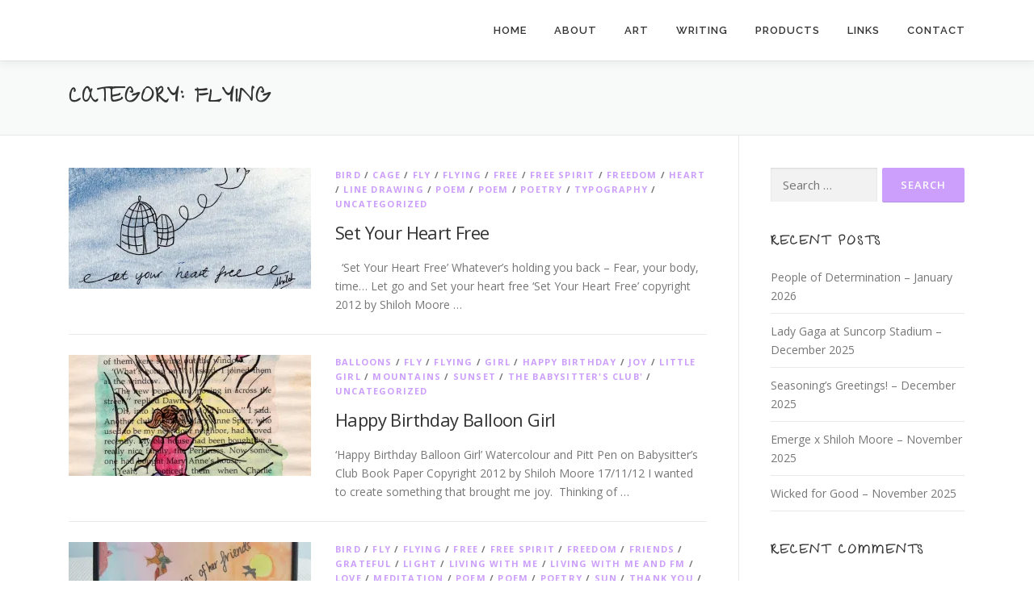

--- FILE ---
content_type: text/html; charset=UTF-8
request_url: https://byshi.hogfish.net/category/flying/
body_size: 117841
content:
<!DOCTYPE html>
<html lang="en-US" prefix="og: http://ogp.me/ns# fb: http://ogp.me/ns/fb#">
<head>
<meta charset="UTF-8">
<meta name="viewport" content="width=device-width, initial-scale=1">
<link rel="profile" href="http://gmpg.org/xfn/11">
<title>Flying &#8211; ByShi</title>
          <script>
            (function(d){
              var js, id = 'powr-js', ref = d.getElementsByTagName('script')[0];
              if (d.getElementById(id)) {return;}
              js = d.createElement('script'); js.id = id; js.async = true;
              js.src = '//www.powr.io/powr.js';
              js.setAttribute('powr-token','z4L5LIfaLk1488342379');
              js.setAttribute('external-type','wordpress');
              ref.parentNode.insertBefore(js, ref);
            }(document));
          </script>
          <meta name='robots' content='max-image-preview:large' />
<link rel='dns-prefetch' href='//stats.wp.com' />
<link rel='dns-prefetch' href='//fonts.googleapis.com' />
<link rel='dns-prefetch' href='//v0.wordpress.com' />
<link rel='dns-prefetch' href='//jetpack.wordpress.com' />
<link rel='dns-prefetch' href='//s0.wp.com' />
<link rel='dns-prefetch' href='//public-api.wordpress.com' />
<link rel='dns-prefetch' href='//0.gravatar.com' />
<link rel='dns-prefetch' href='//1.gravatar.com' />
<link rel='dns-prefetch' href='//2.gravatar.com' />
<link rel='dns-prefetch' href='//widgets.wp.com' />
<link rel='preconnect' href='//i0.wp.com' />
<link rel="alternate" type="application/rss+xml" title="ByShi &raquo; Feed" href="https://byshi.hogfish.net/feed/" />
<link rel="alternate" type="application/rss+xml" title="ByShi &raquo; Comments Feed" href="https://byshi.hogfish.net/comments/feed/" />
<link rel="alternate" type="application/rss+xml" title="ByShi &raquo; Flying Category Feed" href="https://byshi.hogfish.net/category/flying/feed/" />
<style id='wp-img-auto-sizes-contain-inline-css' type='text/css'>
img:is([sizes=auto i],[sizes^="auto," i]){contain-intrinsic-size:3000px 1500px}
/*# sourceURL=wp-img-auto-sizes-contain-inline-css */
</style>
<style id='wp-emoji-styles-inline-css' type='text/css'>

	img.wp-smiley, img.emoji {
		display: inline !important;
		border: none !important;
		box-shadow: none !important;
		height: 1em !important;
		width: 1em !important;
		margin: 0 0.07em !important;
		vertical-align: -0.1em !important;
		background: none !important;
		padding: 0 !important;
	}
/*# sourceURL=wp-emoji-styles-inline-css */
</style>
<style id='wp-block-library-inline-css' type='text/css'>
:root{--wp-block-synced-color:#7a00df;--wp-block-synced-color--rgb:122,0,223;--wp-bound-block-color:var(--wp-block-synced-color);--wp-editor-canvas-background:#ddd;--wp-admin-theme-color:#007cba;--wp-admin-theme-color--rgb:0,124,186;--wp-admin-theme-color-darker-10:#006ba1;--wp-admin-theme-color-darker-10--rgb:0,107,160.5;--wp-admin-theme-color-darker-20:#005a87;--wp-admin-theme-color-darker-20--rgb:0,90,135;--wp-admin-border-width-focus:2px}@media (min-resolution:192dpi){:root{--wp-admin-border-width-focus:1.5px}}.wp-element-button{cursor:pointer}:root .has-very-light-gray-background-color{background-color:#eee}:root .has-very-dark-gray-background-color{background-color:#313131}:root .has-very-light-gray-color{color:#eee}:root .has-very-dark-gray-color{color:#313131}:root .has-vivid-green-cyan-to-vivid-cyan-blue-gradient-background{background:linear-gradient(135deg,#00d084,#0693e3)}:root .has-purple-crush-gradient-background{background:linear-gradient(135deg,#34e2e4,#4721fb 50%,#ab1dfe)}:root .has-hazy-dawn-gradient-background{background:linear-gradient(135deg,#faaca8,#dad0ec)}:root .has-subdued-olive-gradient-background{background:linear-gradient(135deg,#fafae1,#67a671)}:root .has-atomic-cream-gradient-background{background:linear-gradient(135deg,#fdd79a,#004a59)}:root .has-nightshade-gradient-background{background:linear-gradient(135deg,#330968,#31cdcf)}:root .has-midnight-gradient-background{background:linear-gradient(135deg,#020381,#2874fc)}:root{--wp--preset--font-size--normal:16px;--wp--preset--font-size--huge:42px}.has-regular-font-size{font-size:1em}.has-larger-font-size{font-size:2.625em}.has-normal-font-size{font-size:var(--wp--preset--font-size--normal)}.has-huge-font-size{font-size:var(--wp--preset--font-size--huge)}.has-text-align-center{text-align:center}.has-text-align-left{text-align:left}.has-text-align-right{text-align:right}.has-fit-text{white-space:nowrap!important}#end-resizable-editor-section{display:none}.aligncenter{clear:both}.items-justified-left{justify-content:flex-start}.items-justified-center{justify-content:center}.items-justified-right{justify-content:flex-end}.items-justified-space-between{justify-content:space-between}.screen-reader-text{border:0;clip-path:inset(50%);height:1px;margin:-1px;overflow:hidden;padding:0;position:absolute;width:1px;word-wrap:normal!important}.screen-reader-text:focus{background-color:#ddd;clip-path:none;color:#444;display:block;font-size:1em;height:auto;left:5px;line-height:normal;padding:15px 23px 14px;text-decoration:none;top:5px;width:auto;z-index:100000}html :where(.has-border-color){border-style:solid}html :where([style*=border-top-color]){border-top-style:solid}html :where([style*=border-right-color]){border-right-style:solid}html :where([style*=border-bottom-color]){border-bottom-style:solid}html :where([style*=border-left-color]){border-left-style:solid}html :where([style*=border-width]){border-style:solid}html :where([style*=border-top-width]){border-top-style:solid}html :where([style*=border-right-width]){border-right-style:solid}html :where([style*=border-bottom-width]){border-bottom-style:solid}html :where([style*=border-left-width]){border-left-style:solid}html :where(img[class*=wp-image-]){height:auto;max-width:100%}:where(figure){margin:0 0 1em}html :where(.is-position-sticky){--wp-admin--admin-bar--position-offset:var(--wp-admin--admin-bar--height,0px)}@media screen and (max-width:600px){html :where(.is-position-sticky){--wp-admin--admin-bar--position-offset:0px}}

/*# sourceURL=wp-block-library-inline-css */
</style><style id='global-styles-inline-css' type='text/css'>
:root{--wp--preset--aspect-ratio--square: 1;--wp--preset--aspect-ratio--4-3: 4/3;--wp--preset--aspect-ratio--3-4: 3/4;--wp--preset--aspect-ratio--3-2: 3/2;--wp--preset--aspect-ratio--2-3: 2/3;--wp--preset--aspect-ratio--16-9: 16/9;--wp--preset--aspect-ratio--9-16: 9/16;--wp--preset--color--black: #000000;--wp--preset--color--cyan-bluish-gray: #abb8c3;--wp--preset--color--white: #ffffff;--wp--preset--color--pale-pink: #f78da7;--wp--preset--color--vivid-red: #cf2e2e;--wp--preset--color--luminous-vivid-orange: #ff6900;--wp--preset--color--luminous-vivid-amber: #fcb900;--wp--preset--color--light-green-cyan: #7bdcb5;--wp--preset--color--vivid-green-cyan: #00d084;--wp--preset--color--pale-cyan-blue: #8ed1fc;--wp--preset--color--vivid-cyan-blue: #0693e3;--wp--preset--color--vivid-purple: #9b51e0;--wp--preset--gradient--vivid-cyan-blue-to-vivid-purple: linear-gradient(135deg,rgb(6,147,227) 0%,rgb(155,81,224) 100%);--wp--preset--gradient--light-green-cyan-to-vivid-green-cyan: linear-gradient(135deg,rgb(122,220,180) 0%,rgb(0,208,130) 100%);--wp--preset--gradient--luminous-vivid-amber-to-luminous-vivid-orange: linear-gradient(135deg,rgb(252,185,0) 0%,rgb(255,105,0) 100%);--wp--preset--gradient--luminous-vivid-orange-to-vivid-red: linear-gradient(135deg,rgb(255,105,0) 0%,rgb(207,46,46) 100%);--wp--preset--gradient--very-light-gray-to-cyan-bluish-gray: linear-gradient(135deg,rgb(238,238,238) 0%,rgb(169,184,195) 100%);--wp--preset--gradient--cool-to-warm-spectrum: linear-gradient(135deg,rgb(74,234,220) 0%,rgb(151,120,209) 20%,rgb(207,42,186) 40%,rgb(238,44,130) 60%,rgb(251,105,98) 80%,rgb(254,248,76) 100%);--wp--preset--gradient--blush-light-purple: linear-gradient(135deg,rgb(255,206,236) 0%,rgb(152,150,240) 100%);--wp--preset--gradient--blush-bordeaux: linear-gradient(135deg,rgb(254,205,165) 0%,rgb(254,45,45) 50%,rgb(107,0,62) 100%);--wp--preset--gradient--luminous-dusk: linear-gradient(135deg,rgb(255,203,112) 0%,rgb(199,81,192) 50%,rgb(65,88,208) 100%);--wp--preset--gradient--pale-ocean: linear-gradient(135deg,rgb(255,245,203) 0%,rgb(182,227,212) 50%,rgb(51,167,181) 100%);--wp--preset--gradient--electric-grass: linear-gradient(135deg,rgb(202,248,128) 0%,rgb(113,206,126) 100%);--wp--preset--gradient--midnight: linear-gradient(135deg,rgb(2,3,129) 0%,rgb(40,116,252) 100%);--wp--preset--font-size--small: 13px;--wp--preset--font-size--medium: 20px;--wp--preset--font-size--large: 36px;--wp--preset--font-size--x-large: 42px;--wp--preset--spacing--20: 0.44rem;--wp--preset--spacing--30: 0.67rem;--wp--preset--spacing--40: 1rem;--wp--preset--spacing--50: 1.5rem;--wp--preset--spacing--60: 2.25rem;--wp--preset--spacing--70: 3.38rem;--wp--preset--spacing--80: 5.06rem;--wp--preset--shadow--natural: 6px 6px 9px rgba(0, 0, 0, 0.2);--wp--preset--shadow--deep: 12px 12px 50px rgba(0, 0, 0, 0.4);--wp--preset--shadow--sharp: 6px 6px 0px rgba(0, 0, 0, 0.2);--wp--preset--shadow--outlined: 6px 6px 0px -3px rgb(255, 255, 255), 6px 6px rgb(0, 0, 0);--wp--preset--shadow--crisp: 6px 6px 0px rgb(0, 0, 0);}:where(.is-layout-flex){gap: 0.5em;}:where(.is-layout-grid){gap: 0.5em;}body .is-layout-flex{display: flex;}.is-layout-flex{flex-wrap: wrap;align-items: center;}.is-layout-flex > :is(*, div){margin: 0;}body .is-layout-grid{display: grid;}.is-layout-grid > :is(*, div){margin: 0;}:where(.wp-block-columns.is-layout-flex){gap: 2em;}:where(.wp-block-columns.is-layout-grid){gap: 2em;}:where(.wp-block-post-template.is-layout-flex){gap: 1.25em;}:where(.wp-block-post-template.is-layout-grid){gap: 1.25em;}.has-black-color{color: var(--wp--preset--color--black) !important;}.has-cyan-bluish-gray-color{color: var(--wp--preset--color--cyan-bluish-gray) !important;}.has-white-color{color: var(--wp--preset--color--white) !important;}.has-pale-pink-color{color: var(--wp--preset--color--pale-pink) !important;}.has-vivid-red-color{color: var(--wp--preset--color--vivid-red) !important;}.has-luminous-vivid-orange-color{color: var(--wp--preset--color--luminous-vivid-orange) !important;}.has-luminous-vivid-amber-color{color: var(--wp--preset--color--luminous-vivid-amber) !important;}.has-light-green-cyan-color{color: var(--wp--preset--color--light-green-cyan) !important;}.has-vivid-green-cyan-color{color: var(--wp--preset--color--vivid-green-cyan) !important;}.has-pale-cyan-blue-color{color: var(--wp--preset--color--pale-cyan-blue) !important;}.has-vivid-cyan-blue-color{color: var(--wp--preset--color--vivid-cyan-blue) !important;}.has-vivid-purple-color{color: var(--wp--preset--color--vivid-purple) !important;}.has-black-background-color{background-color: var(--wp--preset--color--black) !important;}.has-cyan-bluish-gray-background-color{background-color: var(--wp--preset--color--cyan-bluish-gray) !important;}.has-white-background-color{background-color: var(--wp--preset--color--white) !important;}.has-pale-pink-background-color{background-color: var(--wp--preset--color--pale-pink) !important;}.has-vivid-red-background-color{background-color: var(--wp--preset--color--vivid-red) !important;}.has-luminous-vivid-orange-background-color{background-color: var(--wp--preset--color--luminous-vivid-orange) !important;}.has-luminous-vivid-amber-background-color{background-color: var(--wp--preset--color--luminous-vivid-amber) !important;}.has-light-green-cyan-background-color{background-color: var(--wp--preset--color--light-green-cyan) !important;}.has-vivid-green-cyan-background-color{background-color: var(--wp--preset--color--vivid-green-cyan) !important;}.has-pale-cyan-blue-background-color{background-color: var(--wp--preset--color--pale-cyan-blue) !important;}.has-vivid-cyan-blue-background-color{background-color: var(--wp--preset--color--vivid-cyan-blue) !important;}.has-vivid-purple-background-color{background-color: var(--wp--preset--color--vivid-purple) !important;}.has-black-border-color{border-color: var(--wp--preset--color--black) !important;}.has-cyan-bluish-gray-border-color{border-color: var(--wp--preset--color--cyan-bluish-gray) !important;}.has-white-border-color{border-color: var(--wp--preset--color--white) !important;}.has-pale-pink-border-color{border-color: var(--wp--preset--color--pale-pink) !important;}.has-vivid-red-border-color{border-color: var(--wp--preset--color--vivid-red) !important;}.has-luminous-vivid-orange-border-color{border-color: var(--wp--preset--color--luminous-vivid-orange) !important;}.has-luminous-vivid-amber-border-color{border-color: var(--wp--preset--color--luminous-vivid-amber) !important;}.has-light-green-cyan-border-color{border-color: var(--wp--preset--color--light-green-cyan) !important;}.has-vivid-green-cyan-border-color{border-color: var(--wp--preset--color--vivid-green-cyan) !important;}.has-pale-cyan-blue-border-color{border-color: var(--wp--preset--color--pale-cyan-blue) !important;}.has-vivid-cyan-blue-border-color{border-color: var(--wp--preset--color--vivid-cyan-blue) !important;}.has-vivid-purple-border-color{border-color: var(--wp--preset--color--vivid-purple) !important;}.has-vivid-cyan-blue-to-vivid-purple-gradient-background{background: var(--wp--preset--gradient--vivid-cyan-blue-to-vivid-purple) !important;}.has-light-green-cyan-to-vivid-green-cyan-gradient-background{background: var(--wp--preset--gradient--light-green-cyan-to-vivid-green-cyan) !important;}.has-luminous-vivid-amber-to-luminous-vivid-orange-gradient-background{background: var(--wp--preset--gradient--luminous-vivid-amber-to-luminous-vivid-orange) !important;}.has-luminous-vivid-orange-to-vivid-red-gradient-background{background: var(--wp--preset--gradient--luminous-vivid-orange-to-vivid-red) !important;}.has-very-light-gray-to-cyan-bluish-gray-gradient-background{background: var(--wp--preset--gradient--very-light-gray-to-cyan-bluish-gray) !important;}.has-cool-to-warm-spectrum-gradient-background{background: var(--wp--preset--gradient--cool-to-warm-spectrum) !important;}.has-blush-light-purple-gradient-background{background: var(--wp--preset--gradient--blush-light-purple) !important;}.has-blush-bordeaux-gradient-background{background: var(--wp--preset--gradient--blush-bordeaux) !important;}.has-luminous-dusk-gradient-background{background: var(--wp--preset--gradient--luminous-dusk) !important;}.has-pale-ocean-gradient-background{background: var(--wp--preset--gradient--pale-ocean) !important;}.has-electric-grass-gradient-background{background: var(--wp--preset--gradient--electric-grass) !important;}.has-midnight-gradient-background{background: var(--wp--preset--gradient--midnight) !important;}.has-small-font-size{font-size: var(--wp--preset--font-size--small) !important;}.has-medium-font-size{font-size: var(--wp--preset--font-size--medium) !important;}.has-large-font-size{font-size: var(--wp--preset--font-size--large) !important;}.has-x-large-font-size{font-size: var(--wp--preset--font-size--x-large) !important;}
/*# sourceURL=global-styles-inline-css */
</style>

<style id='classic-theme-styles-inline-css' type='text/css'>
/*! This file is auto-generated */
.wp-block-button__link{color:#fff;background-color:#32373c;border-radius:9999px;box-shadow:none;text-decoration:none;padding:calc(.667em + 2px) calc(1.333em + 2px);font-size:1.125em}.wp-block-file__button{background:#32373c;color:#fff;text-decoration:none}
/*# sourceURL=/wp-includes/css/classic-themes.min.css */
</style>
<link rel='stylesheet' id='contact-form-7-css' href='https://byshi.hogfish.net/wp-content/plugins/contact-form-7/includes/css/styles.css?ver=6.1.4' type='text/css' media='all' />
<link rel='stylesheet' id='page-list-style-css' href='https://byshi.hogfish.net/wp-content/plugins/page-list/css/page-list.css?ver=5.9' type='text/css' media='all' />
<link rel='stylesheet' id='onepress-fonts-css' href='https://fonts.googleapis.com/css?family=Raleway%3A400%2C500%2C600%2C700%2C300%2C100%2C800%2C900%7COpen+Sans%3A400%2C300%2C300italic%2C400italic%2C600%2C600italic%2C700%2C700italic&#038;subset=latin%2Clatin-ext&#038;display=swap&#038;ver=2.3.16' type='text/css' media='all' />
<link rel='stylesheet' id='onepress-animate-css' href='https://byshi.hogfish.net/wp-content/themes/onepress/assets/css/animate.min.css?ver=2.3.16' type='text/css' media='all' />
<link rel='stylesheet' id='onepress-fa-css' href='https://byshi.hogfish.net/wp-content/themes/onepress/assets/fontawesome-v6/css/all.min.css?ver=6.5.1' type='text/css' media='all' />
<link rel='stylesheet' id='onepress-fa-shims-css' href='https://byshi.hogfish.net/wp-content/themes/onepress/assets/fontawesome-v6/css/v4-shims.min.css?ver=6.5.1' type='text/css' media='all' />
<link rel='stylesheet' id='onepress-bootstrap-css' href='https://byshi.hogfish.net/wp-content/themes/onepress/assets/css/bootstrap.min.css?ver=2.3.16' type='text/css' media='all' />
<link rel='stylesheet' id='onepress-style-css' href='https://byshi.hogfish.net/wp-content/themes/onepress/style.css?ver=6.9' type='text/css' media='all' />
<style id='onepress-style-inline-css' type='text/css'>
#main .video-section section.hero-slideshow-wrapper{background:transparent}.hero-slideshow-wrapper:after{position:absolute;top:0px;left:0px;width:100%;height:100%;background-color:rgba(0,0,0,0.18);display:block;content:""}#parallax-hero .jarallax-container .parallax-bg:before{background-color:rgba(0,0,0,0.18)}.body-desktop .parallax-hero .hero-slideshow-wrapper:after{display:none!important}#parallax-hero>.parallax-bg::before{background-color:rgba(0,0,0,0.18);opacity:1}.body-desktop .parallax-hero .hero-slideshow-wrapper:after{display:none!important}a,.screen-reader-text:hover,.screen-reader-text:active,.screen-reader-text:focus,.header-social a,.onepress-menu a:hover,.onepress-menu ul li a:hover,.onepress-menu li.onepress-current-item>a,.onepress-menu ul li.current-menu-item>a,.onepress-menu>li a.menu-actived,.onepress-menu.onepress-menu-mobile li.onepress-current-item>a,.site-footer a,.site-footer .footer-social a:hover,.site-footer .btt a:hover,.highlight,#comments .comment .comment-wrapper .comment-meta .comment-time:hover,#comments .comment .comment-wrapper .comment-meta .comment-reply-link:hover,#comments .comment .comment-wrapper .comment-meta .comment-edit-link:hover,.btn-theme-primary-outline,.sidebar .widget a:hover,.section-services .service-item .service-image i,.counter_item .counter__number,.team-member .member-thumb .member-profile a:hover,.icon-background-default{color:#cd9ffc}input[type="reset"],input[type="submit"],input[type="submit"],input[type="reset"]:hover,input[type="submit"]:hover,input[type="submit"]:hover .nav-links a:hover,.btn-theme-primary,.btn-theme-primary-outline:hover,.section-testimonials .card-theme-primary,.woocommerce #respond input#submit,.woocommerce a.button,.woocommerce button.button,.woocommerce input.button,.woocommerce button.button.alt,.pirate-forms-submit-button,.pirate-forms-submit-button:hover,input[type="reset"],input[type="submit"],input[type="submit"],.pirate-forms-submit-button,.contact-form div.wpforms-container-full .wpforms-form .wpforms-submit,.contact-form div.wpforms-container-full .wpforms-form .wpforms-submit:hover,.nav-links a:hover,.nav-links a.current,.nav-links .page-numbers:hover,.nav-links .page-numbers.current{background:#cd9ffc}.btn-theme-primary-outline,.btn-theme-primary-outline:hover,.pricing__item:hover,.section-testimonials .card-theme-primary,.entry-content blockquote{border-color:#cd9ffc}.site-footer{background-color:#86dbf4}.site-footer .footer-connect .follow-heading,.site-footer .footer-social a{color:rgba(255,255,255,0.9)}.site-footer .site-info,.site-footer .btt a{background-color:#ffa5e1}.site-footer .site-info{color:rgba(255,255,255,0.7)}.site-footer .btt a,.site-footer .site-info a{color:rgba(255,255,255,0.9)}#footer-widgets{}.gallery-carousel .g-item{padding:0px 1px}.gallery-carousel-wrap{margin-left:-1px;margin-right:-1px}.gallery-grid .g-item,.gallery-masonry .g-item .inner{padding:1px}.gallery-grid-wrap,.gallery-masonry-wrap{margin-left:-1px;margin-right:-1px}.gallery-justified-wrap{margin-left:-2px;margin-right:-2px}
/*# sourceURL=onepress-style-inline-css */
</style>
<link rel='stylesheet' id='onepress-gallery-lightgallery-css' href='https://byshi.hogfish.net/wp-content/themes/onepress/assets/css/lightgallery.css?ver=6.9' type='text/css' media='all' />
<link rel='stylesheet' id='jetpack_likes-css' href='https://byshi.hogfish.net/wp-content/plugins/jetpack/modules/likes/style.css?ver=15.4' type='text/css' media='all' />
<script type="text/javascript" src="https://byshi.hogfish.net/wp-includes/js/jquery/jquery.min.js?ver=3.7.1" id="jquery-core-js"></script>
<script type="text/javascript" src="https://byshi.hogfish.net/wp-includes/js/jquery/jquery-migrate.min.js?ver=3.4.1" id="jquery-migrate-js"></script>
<link rel="https://api.w.org/" href="https://byshi.hogfish.net/wp-json/" /><link rel="alternate" title="JSON" type="application/json" href="https://byshi.hogfish.net/wp-json/wp/v2/categories/489" /><link rel="EditURI" type="application/rsd+xml" title="RSD" href="https://byshi.hogfish.net/xmlrpc.php?rsd" />
<meta name="generator" content="WordPress 6.9" />
	<style>img#wpstats{display:none}</style>
		<style type="text/css">.recentcomments a{display:inline !important;padding:0 !important;margin:0 !important;}</style><link rel="icon" href="https://i0.wp.com/byshi.hogfish.net/wp-content/uploads/2017/02/cropped-ByShi-Logo-Signed-heart.png?fit=32%2C32&#038;ssl=1" sizes="32x32" />
<link rel="icon" href="https://i0.wp.com/byshi.hogfish.net/wp-content/uploads/2017/02/cropped-ByShi-Logo-Signed-heart.png?fit=192%2C192&#038;ssl=1" sizes="192x192" />
<link rel="apple-touch-icon" href="https://i0.wp.com/byshi.hogfish.net/wp-content/uploads/2017/02/cropped-ByShi-Logo-Signed-heart.png?fit=180%2C180&#038;ssl=1" />
<meta name="msapplication-TileImage" content="https://i0.wp.com/byshi.hogfish.net/wp-content/uploads/2017/02/cropped-ByShi-Logo-Signed-heart.png?fit=270%2C270&#038;ssl=1" />
		<style type="text/css" id="wp-custom-css">
			/*
You can add your own CSS here.

Click the help icon above to learn more.
*/
@import url('https://fonts.googleapis.com/css?family=Give+You+Glory|Open+Sans');

p {
font-family: 'Open Sans', sans-serif;
}

h1 {
font-family: 'Give You Glory', cursive;
}

/* Hero / titles */
h2 {
font-family: 'Give You Glory', cursive;
} 

h3 {
font-family: 'Give You Glory', cursive;
} 

/* features - under icons */
h4 {
font-family: 'Give You Glory', cursive;
}

/* subtitles */
h5 {
font-family: 'Give You Glory', cursive;
}

a.btn {
	font-family: 'Give You Glory', cursive;
}		</style>
		
<!-- START - Open Graph and Twitter Card Tags 3.3.7 -->
 <!-- Facebook Open Graph -->
  <meta property="og:locale" content="en_US"/>
  <meta property="og:site_name" content="ByShi"/>
  <meta property="og:title" content="Flying"/>
  <meta property="og:url" content="https://byshi.hogfish.net/category/flying/"/>
  <meta property="og:type" content="article"/>
  <meta property="og:description" content="Art, Writing and  ME/CFS Advocacy"/>
  <meta property="og:image" content="http://byshi.hogfish.net/wp-content/uploads/2017/03/ByShi-Logo-Signed-heart.png"/>
  <meta property="og:image:url" content="http://byshi.hogfish.net/wp-content/uploads/2017/03/ByShi-Logo-Signed-heart.png"/>
  <meta property="article:publisher" content="https://www.facebook.com/ByShi.art/"/>
 <!-- Google+ / Schema.org -->
  <meta itemprop="name" content="Flying"/>
  <meta itemprop="headline" content="Flying"/>
  <meta itemprop="description" content="Art, Writing and  ME/CFS Advocacy"/>
  <meta itemprop="image" content="http://byshi.hogfish.net/wp-content/uploads/2017/03/ByShi-Logo-Signed-heart.png"/>
  <!--<meta itemprop="publisher" content="ByShi"/>--> <!-- To solve: The attribute publisher.itemtype has an invalid value -->
 <!-- Twitter Cards -->
  <meta name="twitter:title" content="Flying"/>
  <meta name="twitter:url" content="https://byshi.hogfish.net/category/flying/"/>
  <meta name="twitter:description" content="Art, Writing and  ME/CFS Advocacy"/>
  <meta name="twitter:image" content="http://byshi.hogfish.net/wp-content/uploads/2017/03/ByShi-Logo-Signed-heart.png"/>
  <meta name="twitter:card" content="summary_large_image"/>
 <!-- SEO -->
 <!-- Misc. tags -->
 <!-- is_category -->
<!-- END - Open Graph and Twitter Card Tags 3.3.7 -->
	
</head>

<body class="archive category category-flying category-489 wp-theme-onepress group-blog">
<div id="page" class="hfeed site">
	<a class="skip-link screen-reader-text" href="#content">Skip to content</a>
	<div id="header-section" class="h-on-top no-transparent">		<header id="masthead" class="site-header header-contained is-sticky no-scroll no-t h-on-top" role="banner">
			<div class="container">
				<div class="site-branding">
					<div class="site-brand-inner no-logo-img no-desc"></div>				</div>
				<div class="header-right-wrapper">
					<a href="#0" id="nav-toggle">Menu<span></span></a>
					<nav id="site-navigation" class="main-navigation" role="navigation">
						<ul class="onepress-menu">
							<li id="menu-item-286" class="menu-item menu-item-type-custom menu-item-object-custom menu-item-home menu-item-286"><a href="http://byshi.hogfish.net">Home</a></li>
<li id="menu-item-291" class="menu-item menu-item-type-post_type menu-item-object-page menu-item-291"><a href="https://byshi.hogfish.net/about/">About</a></li>
<li id="menu-item-287" class="menu-item menu-item-type-post_type menu-item-object-page menu-item-287"><a href="https://byshi.hogfish.net/gallery/">Art</a></li>
<li id="menu-item-300" class="menu-item menu-item-type-custom menu-item-object-custom menu-item-home menu-item-has-children menu-item-300"><a href="http://byshi.hogfish.net/#features">Writing</a>
<ul class="sub-menu">
	<li id="menu-item-288" class="menu-item menu-item-type-post_type menu-item-object-page current_page_parent menu-item-288"><a href="https://byshi.hogfish.net/blog/">Blog</a></li>
	<li id="menu-item-301" class="menu-item menu-item-type-post_type menu-item-object-page menu-item-301"><a href="https://byshi.hogfish.net/mecfs-advocacy/">ME/CFS Advocacy</a></li>
	<li id="menu-item-293" class="menu-item menu-item-type-post_type menu-item-object-page menu-item-293"><a href="https://byshi.hogfish.net/articles/">Articles</a></li>
</ul>
</li>
<li id="menu-item-289" class="menu-item menu-item-type-custom menu-item-object-custom menu-item-home menu-item-has-children menu-item-289"><a href="http://byshi.hogfish.net/#products">Products</a>
<ul class="sub-menu">
	<li id="menu-item-290" class="menu-item menu-item-type-post_type menu-item-object-page menu-item-290"><a href="https://byshi.hogfish.net/poetry-book/">Poetry book</a></li>
	<li id="menu-item-295" class="menu-item menu-item-type-custom menu-item-object-custom menu-item-295"><a href="http://www.redbubble.com/people/shilissimo">Redbubble shop</a></li>
	<li id="menu-item-402" class="menu-item menu-item-type-post_type menu-item-object-page menu-item-402"><a href="https://byshi.hogfish.net/calendar/">Calendar</a></li>
</ul>
</li>
<li id="menu-item-399" class="menu-item menu-item-type-post_type menu-item-object-page menu-item-399"><a href="https://byshi.hogfish.net/recommended-links/">Links</a></li>
<li id="menu-item-294" class="menu-item menu-item-type-custom menu-item-object-custom menu-item-home menu-item-294"><a href="http://byshi.hogfish.net/#contact">Contact</a></li>
						</ul>
					</nav>

				</div>
			</div>
		</header>
		</div>
	<div id="content" class="site-content">

		<div class="page-header">
			<div class="container">
				<h1 class="page-title">Category: <span>Flying</span></h1>							</div>
		</div>

		
		<div id="content-inside" class="container right-sidebar">
			<div id="primary" class="content-area">
				<main id="main" class="site-main" role="main">

				
										
						<article id="post-112" class="list-article clearfix post-112 post type-post status-publish format-standard has-post-thumbnail hentry category-bird category-cage category-fly category-flying category-free category-free-spirit category-freedom category-heart category-line-drawing category-poem-poem category-poem category-poetry category-typography category-uncategorized">
		<div class="list-article-thumb">
		<a href="https://byshi.hogfish.net/2012/12/31/set-your-heart-free/">
			<img width="300" height="150" src="https://i0.wp.com/byshi.hogfish.net/wp-content/uploads/2017/03/SetYourHeartFreeSml-Sky.jpg?resize=300%2C150&amp;ssl=1" class="attachment-onepress-blog-small size-onepress-blog-small wp-post-image" alt="" decoding="async" srcset="https://i0.wp.com/byshi.hogfish.net/wp-content/uploads/2017/03/SetYourHeartFreeSml-Sky.jpg?resize=300%2C150&amp;ssl=1 300w, https://i0.wp.com/byshi.hogfish.net/wp-content/uploads/2017/03/SetYourHeartFreeSml-Sky.jpg?zoom=2&amp;resize=300%2C150 600w, https://i0.wp.com/byshi.hogfish.net/wp-content/uploads/2017/03/SetYourHeartFreeSml-Sky.jpg?zoom=3&amp;resize=300%2C150 900w" sizes="(max-width: 300px) 100vw, 300px" data-attachment-id="542" data-permalink="https://byshi.hogfish.net/setyourheartfreesml-sky/" data-orig-file="https://i0.wp.com/byshi.hogfish.net/wp-content/uploads/2017/03/SetYourHeartFreeSml-Sky.jpg?fit=2968%2C1979&amp;ssl=1" data-orig-size="2968,1979" data-comments-opened="1" data-image-meta="{&quot;aperture&quot;:&quot;0&quot;,&quot;credit&quot;:&quot;&quot;,&quot;camera&quot;:&quot;&quot;,&quot;caption&quot;:&quot;&quot;,&quot;created_timestamp&quot;:&quot;0&quot;,&quot;copyright&quot;:&quot;&quot;,&quot;focal_length&quot;:&quot;0&quot;,&quot;iso&quot;:&quot;0&quot;,&quot;shutter_speed&quot;:&quot;0&quot;,&quot;title&quot;:&quot;&quot;,&quot;orientation&quot;:&quot;1&quot;}" data-image-title="SetYourHeartFreeSml Sky" data-image-description="" data-image-caption="" data-medium-file="https://i0.wp.com/byshi.hogfish.net/wp-content/uploads/2017/03/SetYourHeartFreeSml-Sky.jpg?fit=300%2C200&amp;ssl=1" data-large-file="https://i0.wp.com/byshi.hogfish.net/wp-content/uploads/2017/03/SetYourHeartFreeSml-Sky.jpg?fit=800%2C534&amp;ssl=1" />		</a>
	</div>
	
	<div class="list-article-content">
					<div class="list-article-meta">
				<a href="https://byshi.hogfish.net/category/bird/" rel="category tag">Bird</a> / <a href="https://byshi.hogfish.net/category/cage/" rel="category tag">Cage</a> / <a href="https://byshi.hogfish.net/category/fly/" rel="category tag">Fly</a> / <a href="https://byshi.hogfish.net/category/flying/" rel="category tag">Flying</a> / <a href="https://byshi.hogfish.net/category/free/" rel="category tag">Free</a> / <a href="https://byshi.hogfish.net/category/free-spirit/" rel="category tag">Free Spirit</a> / <a href="https://byshi.hogfish.net/category/freedom/" rel="category tag">Freedom</a> / <a href="https://byshi.hogfish.net/category/heart/" rel="category tag">Heart</a> / <a href="https://byshi.hogfish.net/category/line-drawing/" rel="category tag">Line Drawing</a> / <a href="https://byshi.hogfish.net/category/poem/poem-poem/" rel="category tag">Poem</a> / <a href="https://byshi.hogfish.net/category/poem/" rel="category tag">Poem</a> / <a href="https://byshi.hogfish.net/category/poetry/" rel="category tag">Poetry</a> / <a href="https://byshi.hogfish.net/category/typography/" rel="category tag">Typography</a> / <a href="https://byshi.hogfish.net/category/uncategorized/" rel="category tag">Uncategorized</a>			</div>
						<header class="entry-header">
			<h2 class="entry-title"><a href="https://byshi.hogfish.net/2012/12/31/set-your-heart-free/" rel="bookmark">Set Your Heart Free</a></h2>		</header>
						<div class="entry-excerpt">
			<p>&nbsp; &#8216;Set Your Heart Free&#8217; Whatever&#8217;s holding you back &#8211; Fear, your body, time&#8230; Let go and Set your heart free &#8216;Set Your Heart Free&#8217; copyright 2012 by Shiloh Moore &#8230;</p>
		</div>
					</div>

</article>

					
						<article id="post-114" class="list-article clearfix post-114 post type-post status-publish format-standard has-post-thumbnail hentry category-balloons category-fly category-flying category-girl category-happy-birthday category-joy category-little-girl category-mountains category-sunset category-the-babysitters-club category-uncategorized">
		<div class="list-article-thumb">
		<a href="https://byshi.hogfish.net/2012/11/25/happy-birthday-balloon-girl/">
			<img width="300" height="150" src="https://i0.wp.com/byshi.hogfish.net/wp-content/uploads/2017/03/HBBalloonGirlColour431KB.jpg?resize=300%2C150&amp;ssl=1" class="attachment-onepress-blog-small size-onepress-blog-small wp-post-image" alt="" decoding="async" srcset="https://i0.wp.com/byshi.hogfish.net/wp-content/uploads/2017/03/HBBalloonGirlColour431KB.jpg?resize=300%2C150&amp;ssl=1 300w, https://i0.wp.com/byshi.hogfish.net/wp-content/uploads/2017/03/HBBalloonGirlColour431KB.jpg?zoom=2&amp;resize=300%2C150 600w, https://i0.wp.com/byshi.hogfish.net/wp-content/uploads/2017/03/HBBalloonGirlColour431KB.jpg?zoom=3&amp;resize=300%2C150 900w" sizes="(max-width: 300px) 100vw, 300px" data-attachment-id="544" data-permalink="https://byshi.hogfish.net/hbballoongirlcolour431kb/" data-orig-file="https://i0.wp.com/byshi.hogfish.net/wp-content/uploads/2017/03/HBBalloonGirlColour431KB.jpg?fit=1004%2C1421&amp;ssl=1" data-orig-size="1004,1421" data-comments-opened="1" data-image-meta="{&quot;aperture&quot;:&quot;0&quot;,&quot;credit&quot;:&quot;&quot;,&quot;camera&quot;:&quot;&quot;,&quot;caption&quot;:&quot;&quot;,&quot;created_timestamp&quot;:&quot;0&quot;,&quot;copyright&quot;:&quot;&quot;,&quot;focal_length&quot;:&quot;0&quot;,&quot;iso&quot;:&quot;0&quot;,&quot;shutter_speed&quot;:&quot;0&quot;,&quot;title&quot;:&quot;&quot;,&quot;orientation&quot;:&quot;0&quot;}" data-image-title="HBBalloonGirlColour431KB" data-image-description="" data-image-caption="" data-medium-file="https://i0.wp.com/byshi.hogfish.net/wp-content/uploads/2017/03/HBBalloonGirlColour431KB.jpg?fit=212%2C300&amp;ssl=1" data-large-file="https://i0.wp.com/byshi.hogfish.net/wp-content/uploads/2017/03/HBBalloonGirlColour431KB.jpg?fit=724%2C1024&amp;ssl=1" />		</a>
	</div>
	
	<div class="list-article-content">
					<div class="list-article-meta">
				<a href="https://byshi.hogfish.net/category/balloons/" rel="category tag">Balloons</a> / <a href="https://byshi.hogfish.net/category/fly/" rel="category tag">Fly</a> / <a href="https://byshi.hogfish.net/category/flying/" rel="category tag">Flying</a> / <a href="https://byshi.hogfish.net/category/girl/" rel="category tag">Girl</a> / <a href="https://byshi.hogfish.net/category/happy-birthday/" rel="category tag">Happy Birthday</a> / <a href="https://byshi.hogfish.net/category/joy/" rel="category tag">Joy</a> / <a href="https://byshi.hogfish.net/category/little-girl/" rel="category tag">Little Girl</a> / <a href="https://byshi.hogfish.net/category/mountains/" rel="category tag">Mountains</a> / <a href="https://byshi.hogfish.net/category/sunset/" rel="category tag">Sunset</a> / <a href="https://byshi.hogfish.net/category/the-babysitters-club/" rel="category tag">The Babysitter's Club'</a> / <a href="https://byshi.hogfish.net/category/uncategorized/" rel="category tag">Uncategorized</a>			</div>
						<header class="entry-header">
			<h2 class="entry-title"><a href="https://byshi.hogfish.net/2012/11/25/happy-birthday-balloon-girl/" rel="bookmark">Happy Birthday Balloon Girl</a></h2>		</header>
						<div class="entry-excerpt">
			<p>&#8216;Happy Birthday Balloon Girl&#8217; Watercolour and Pitt Pen on Babysitter&#8217;s Club Book Paper Copyright 2012 by Shiloh Moore 17/11/12 I wanted to create something that brought me joy.&nbsp; Thinking of &#8230;</p>
		</div>
					</div>

</article>

					
						<article id="post-130" class="list-article clearfix post-130 post type-post status-publish format-standard has-post-thumbnail hentry category-bird category-fly category-flying category-free category-free-spirit category-freedom category-friends category-grateful category-light category-living-with-me category-living-with-me-and-fm category-love category-meditation category-poem category-poem-poem category-poetry category-sun category-thank-you category-uncategorized category-wings">
		<div class="list-article-thumb">
		<a href="https://byshi.hogfish.net/2012/06/06/she-flies-on-the-wings-of-her-friends/">
			<img width="300" height="150" src="https://i0.wp.com/byshi.hogfish.net/wp-content/uploads/2017/03/DSCF4737.jpg?resize=300%2C150&amp;ssl=1" class="attachment-onepress-blog-small size-onepress-blog-small wp-post-image" alt="" decoding="async" srcset="https://i0.wp.com/byshi.hogfish.net/wp-content/uploads/2017/03/DSCF4737.jpg?resize=300%2C150&amp;ssl=1 300w, https://i0.wp.com/byshi.hogfish.net/wp-content/uploads/2017/03/DSCF4737.jpg?zoom=2&amp;resize=300%2C150 600w" sizes="(max-width: 300px) 100vw, 300px" data-attachment-id="562" data-permalink="https://byshi.hogfish.net/dscf4737/" data-orig-file="https://i0.wp.com/byshi.hogfish.net/wp-content/uploads/2017/03/DSCF4737.jpg?fit=640%2C427&amp;ssl=1" data-orig-size="640,427" data-comments-opened="1" data-image-meta="{&quot;aperture&quot;:&quot;3.3&quot;,&quot;credit&quot;:&quot;&quot;,&quot;camera&quot;:&quot;FinePix A500&quot;,&quot;caption&quot;:&quot;&quot;,&quot;created_timestamp&quot;:&quot;1337430979&quot;,&quot;copyright&quot;:&quot;&quot;,&quot;focal_length&quot;:&quot;6.4&quot;,&quot;iso&quot;:&quot;200&quot;,&quot;shutter_speed&quot;:&quot;0.01&quot;,&quot;title&quot;:&quot;&quot;,&quot;orientation&quot;:&quot;1&quot;}" data-image-title="DSCF4737" data-image-description="" data-image-caption="&lt;p&gt;&amp;#8216;She Flies On The Wings Of Her Friends&amp;#8217;&lt;/p&gt;
" data-medium-file="https://i0.wp.com/byshi.hogfish.net/wp-content/uploads/2017/03/DSCF4737.jpg?fit=300%2C200&amp;ssl=1" data-large-file="https://i0.wp.com/byshi.hogfish.net/wp-content/uploads/2017/03/DSCF4737.jpg?fit=640%2C427&amp;ssl=1" />		</a>
	</div>
	
	<div class="list-article-content">
					<div class="list-article-meta">
				<a href="https://byshi.hogfish.net/category/bird/" rel="category tag">Bird</a> / <a href="https://byshi.hogfish.net/category/fly/" rel="category tag">Fly</a> / <a href="https://byshi.hogfish.net/category/flying/" rel="category tag">Flying</a> / <a href="https://byshi.hogfish.net/category/free/" rel="category tag">Free</a> / <a href="https://byshi.hogfish.net/category/free-spirit/" rel="category tag">Free Spirit</a> / <a href="https://byshi.hogfish.net/category/freedom/" rel="category tag">Freedom</a> / <a href="https://byshi.hogfish.net/category/friends/" rel="category tag">Friends</a> / <a href="https://byshi.hogfish.net/category/grateful/" rel="category tag">Grateful</a> / <a href="https://byshi.hogfish.net/category/light/" rel="category tag">Light</a> / <a href="https://byshi.hogfish.net/category/living-with-me/" rel="category tag">Living with ME</a> / <a href="https://byshi.hogfish.net/category/living-with-me-and-fm/" rel="category tag">Living with ME and FM</a> / <a href="https://byshi.hogfish.net/category/love/" rel="category tag">Love</a> / <a href="https://byshi.hogfish.net/category/meditation/" rel="category tag">meditation</a> / <a href="https://byshi.hogfish.net/category/poem/" rel="category tag">Poem</a> / <a href="https://byshi.hogfish.net/category/poem/poem-poem/" rel="category tag">Poem</a> / <a href="https://byshi.hogfish.net/category/poetry/" rel="category tag">Poetry</a> / <a href="https://byshi.hogfish.net/category/sun/" rel="category tag">Sun</a> / <a href="https://byshi.hogfish.net/category/thank-you/" rel="category tag">Thank you</a> / <a href="https://byshi.hogfish.net/category/uncategorized/" rel="category tag">Uncategorized</a> / <a href="https://byshi.hogfish.net/category/wings/" rel="category tag">Wings</a>			</div>
						<header class="entry-header">
			<h2 class="entry-title"><a href="https://byshi.hogfish.net/2012/06/06/she-flies-on-the-wings-of-her-friends/" rel="bookmark">&#8216;She Flies on the Wings of her Friends&#8217;</a></h2>		</header>
						<div class="entry-excerpt">
			<p>&#8216;She Flies on the Wings of her Friends&#8217; (c) copyright 2012 by Shiloh Moore Mixed Media on Paper Completed 18 May 2012 In gratitude to all my family and friends &#8230;</p>
		</div>
					</div>

</article>

					
						<article id="post-154" class="list-article clearfix post-154 post type-post status-publish format-standard has-post-thumbnail hentry category-cards category-flying category-line-drawing category-owl category-patterned-papers category-uncategorized">
		<div class="list-article-thumb">
		<a href="https://byshi.hogfish.net/2011/12/30/owl-in-flight/">
			<img width="300" height="150" src="https://i0.wp.com/byshi.hogfish.net/wp-content/uploads/2017/03/A3OwlinFlightSketch820.jpg?resize=300%2C150&amp;ssl=1" class="attachment-onepress-blog-small size-onepress-blog-small wp-post-image" alt="" decoding="async" loading="lazy" srcset="https://i0.wp.com/byshi.hogfish.net/wp-content/uploads/2017/03/A3OwlinFlightSketch820.jpg?resize=300%2C150&amp;ssl=1 300w, https://i0.wp.com/byshi.hogfish.net/wp-content/uploads/2017/03/A3OwlinFlightSketch820.jpg?zoom=2&amp;resize=300%2C150 600w, https://i0.wp.com/byshi.hogfish.net/wp-content/uploads/2017/03/A3OwlinFlightSketch820.jpg?zoom=3&amp;resize=300%2C150 900w" sizes="auto, (max-width: 300px) 100vw, 300px" data-attachment-id="586" data-permalink="https://byshi.hogfish.net/a3owlinflightsketch820/" data-orig-file="https://i0.wp.com/byshi.hogfish.net/wp-content/uploads/2017/03/A3OwlinFlightSketch820.jpg?fit=1122%2C1585&amp;ssl=1" data-orig-size="1122,1585" data-comments-opened="1" data-image-meta="{&quot;aperture&quot;:&quot;0&quot;,&quot;credit&quot;:&quot;&quot;,&quot;camera&quot;:&quot;&quot;,&quot;caption&quot;:&quot;&quot;,&quot;created_timestamp&quot;:&quot;0&quot;,&quot;copyright&quot;:&quot;&quot;,&quot;focal_length&quot;:&quot;0&quot;,&quot;iso&quot;:&quot;0&quot;,&quot;shutter_speed&quot;:&quot;0&quot;,&quot;title&quot;:&quot;&quot;,&quot;orientation&quot;:&quot;0&quot;}" data-image-title="A3OwlinFlightSketch820" data-image-description="" data-image-caption="" data-medium-file="https://i0.wp.com/byshi.hogfish.net/wp-content/uploads/2017/03/A3OwlinFlightSketch820.jpg?fit=212%2C300&amp;ssl=1" data-large-file="https://i0.wp.com/byshi.hogfish.net/wp-content/uploads/2017/03/A3OwlinFlightSketch820.jpg?fit=725%2C1024&amp;ssl=1" />		</a>
	</div>
	
	<div class="list-article-content">
					<div class="list-article-meta">
				<a href="https://byshi.hogfish.net/category/cards/" rel="category tag">Cards</a> / <a href="https://byshi.hogfish.net/category/flying/" rel="category tag">Flying</a> / <a href="https://byshi.hogfish.net/category/line-drawing/" rel="category tag">Line Drawing</a> / <a href="https://byshi.hogfish.net/category/owl/" rel="category tag">Owl</a> / <a href="https://byshi.hogfish.net/category/patterned-papers/" rel="category tag">Patterned Papers</a> / <a href="https://byshi.hogfish.net/category/uncategorized/" rel="category tag">Uncategorized</a>			</div>
						<header class="entry-header">
			<h2 class="entry-title"><a href="https://byshi.hogfish.net/2011/12/30/owl-in-flight/" rel="bookmark">Owl In Flight</a></h2>		</header>
						<div class="entry-excerpt">
			<p>I saw a photo of an owl in flight and loved it but couldn&#8217;t keep it, so I did a quick sketch to remember it. This is what it first &#8230;</p>
		</div>
					</div>

</article>

					
					
				
				</main>
			</div>

                            
<div id="secondary" class="widget-area sidebar" role="complementary">
	<aside id="search-2" class="widget widget_search"><form role="search" method="get" class="search-form" action="https://byshi.hogfish.net/">
				<label>
					<span class="screen-reader-text">Search for:</span>
					<input type="search" class="search-field" placeholder="Search &hellip;" value="" name="s" />
				</label>
				<input type="submit" class="search-submit" value="Search" />
			</form></aside>
		<aside id="recent-posts-2" class="widget widget_recent_entries">
		<h2 class="widget-title">Recent Posts</h2>
		<ul>
											<li>
					<a href="https://byshi.hogfish.net/2026/01/11/people-of-determination-january-2026/">People of Determination &#8211; January 2026</a>
									</li>
											<li>
					<a href="https://byshi.hogfish.net/2025/12/07/lady-gaga-at-suncorp-stadium-december-2025/">Lady Gaga at Suncorp Stadium &#8211; December 2025</a>
									</li>
											<li>
					<a href="https://byshi.hogfish.net/2025/12/01/may-the-spice-girls-be-with-you-december-2025/">Seasoning&#8217;s Greetings! – December 2025</a>
									</li>
											<li>
					<a href="https://byshi.hogfish.net/2025/11/27/emerge-x-shiloh-moore-november-2025/">Emerge x Shiloh Moore &#8211; November 2025</a>
									</li>
											<li>
					<a href="https://byshi.hogfish.net/2025/11/20/wicked-for-good-november-2025/">Wicked for Good &#8211; November 2025</a>
									</li>
					</ul>

		</aside><aside id="recent-comments-2" class="widget widget_recent_comments"><h2 class="widget-title">Recent Comments</h2><ul id="recentcomments"><li class="recentcomments"><span class="comment-author-link">Kathy</span> on <a href="https://byshi.hogfish.net/2017/05/17/soul-friends/#comment-353">Soul Friends</a></li><li class="recentcomments"><span class="comment-author-link">Kathy</span> on <a href="https://byshi.hogfish.net/2021/08/08/2021-severe-me-awareness-day-seeme-expo-compassion-prayer/#comment-352">2021 &#8211; Severe ME Awareness Day SEE ME EXPO Compassion Prayer</a></li><li class="recentcomments"><span class="comment-author-link">shilohmoore</span> on <a href="https://byshi.hogfish.net/2018/02/14/brush-lettering-practice/#comment-349">Brush Lettering Practice</a></li><li class="recentcomments"><span class="comment-author-link">Adrienne Wooding</span> on <a href="https://byshi.hogfish.net/2018/02/14/brush-lettering-practice/#comment-348">Brush Lettering Practice</a></li><li class="recentcomments"><span class="comment-author-link">shilohmoore</span> on <a href="https://byshi.hogfish.net/2018/02/14/brush-lettering-practice/#comment-347">Brush Lettering Practice</a></li></ul></aside><aside id="archives-2" class="widget widget_archive"><h2 class="widget-title">Archives</h2>		<label class="screen-reader-text" for="archives-dropdown-2">Archives</label>
		<select id="archives-dropdown-2" name="archive-dropdown">
			
			<option value="">Select Month</option>
				<option value='https://byshi.hogfish.net/2026/01/'> January 2026 &nbsp;(1)</option>
	<option value='https://byshi.hogfish.net/2025/12/'> December 2025 &nbsp;(2)</option>
	<option value='https://byshi.hogfish.net/2025/11/'> November 2025 &nbsp;(2)</option>
	<option value='https://byshi.hogfish.net/2025/10/'> October 2025 &nbsp;(4)</option>
	<option value='https://byshi.hogfish.net/2025/09/'> September 2025 &nbsp;(3)</option>
	<option value='https://byshi.hogfish.net/2025/08/'> August 2025 &nbsp;(1)</option>
	<option value='https://byshi.hogfish.net/2025/07/'> July 2025 &nbsp;(1)</option>
	<option value='https://byshi.hogfish.net/2025/06/'> June 2025 &nbsp;(2)</option>
	<option value='https://byshi.hogfish.net/2025/05/'> May 2025 &nbsp;(1)</option>
	<option value='https://byshi.hogfish.net/2025/04/'> April 2025 &nbsp;(2)</option>
	<option value='https://byshi.hogfish.net/2025/03/'> March 2025 &nbsp;(1)</option>
	<option value='https://byshi.hogfish.net/2025/01/'> January 2025 &nbsp;(1)</option>
	<option value='https://byshi.hogfish.net/2024/12/'> December 2024 &nbsp;(1)</option>
	<option value='https://byshi.hogfish.net/2024/11/'> November 2024 &nbsp;(2)</option>
	<option value='https://byshi.hogfish.net/2024/10/'> October 2024 &nbsp;(2)</option>
	<option value='https://byshi.hogfish.net/2024/09/'> September 2024 &nbsp;(1)</option>
	<option value='https://byshi.hogfish.net/2024/07/'> July 2024 &nbsp;(5)</option>
	<option value='https://byshi.hogfish.net/2024/06/'> June 2024 &nbsp;(1)</option>
	<option value='https://byshi.hogfish.net/2023/12/'> December 2023 &nbsp;(2)</option>
	<option value='https://byshi.hogfish.net/2023/08/'> August 2023 &nbsp;(3)</option>
	<option value='https://byshi.hogfish.net/2023/07/'> July 2023 &nbsp;(4)</option>
	<option value='https://byshi.hogfish.net/2023/06/'> June 2023 &nbsp;(1)</option>
	<option value='https://byshi.hogfish.net/2023/05/'> May 2023 &nbsp;(1)</option>
	<option value='https://byshi.hogfish.net/2023/04/'> April 2023 &nbsp;(2)</option>
	<option value='https://byshi.hogfish.net/2023/02/'> February 2023 &nbsp;(1)</option>
	<option value='https://byshi.hogfish.net/2023/01/'> January 2023 &nbsp;(1)</option>
	<option value='https://byshi.hogfish.net/2022/12/'> December 2022 &nbsp;(1)</option>
	<option value='https://byshi.hogfish.net/2021/11/'> November 2021 &nbsp;(1)</option>
	<option value='https://byshi.hogfish.net/2021/08/'> August 2021 &nbsp;(1)</option>
	<option value='https://byshi.hogfish.net/2021/07/'> July 2021 &nbsp;(1)</option>
	<option value='https://byshi.hogfish.net/2020/06/'> June 2020 &nbsp;(1)</option>
	<option value='https://byshi.hogfish.net/2020/05/'> May 2020 &nbsp;(1)</option>
	<option value='https://byshi.hogfish.net/2019/07/'> July 2019 &nbsp;(1)</option>
	<option value='https://byshi.hogfish.net/2019/01/'> January 2019 &nbsp;(1)</option>
	<option value='https://byshi.hogfish.net/2018/03/'> March 2018 &nbsp;(2)</option>
	<option value='https://byshi.hogfish.net/2018/02/'> February 2018 &nbsp;(3)</option>
	<option value='https://byshi.hogfish.net/2018/01/'> January 2018 &nbsp;(2)</option>
	<option value='https://byshi.hogfish.net/2017/12/'> December 2017 &nbsp;(1)</option>
	<option value='https://byshi.hogfish.net/2017/11/'> November 2017 &nbsp;(2)</option>
	<option value='https://byshi.hogfish.net/2017/08/'> August 2017 &nbsp;(1)</option>
	<option value='https://byshi.hogfish.net/2017/05/'> May 2017 &nbsp;(3)</option>
	<option value='https://byshi.hogfish.net/2017/04/'> April 2017 &nbsp;(4)</option>
	<option value='https://byshi.hogfish.net/2017/03/'> March 2017 &nbsp;(8)</option>
	<option value='https://byshi.hogfish.net/2017/02/'> February 2017 &nbsp;(7)</option>
	<option value='https://byshi.hogfish.net/2017/01/'> January 2017 &nbsp;(9)</option>
	<option value='https://byshi.hogfish.net/2016/12/'> December 2016 &nbsp;(10)</option>
	<option value='https://byshi.hogfish.net/2016/11/'> November 2016 &nbsp;(6)</option>
	<option value='https://byshi.hogfish.net/2016/10/'> October 2016 &nbsp;(4)</option>
	<option value='https://byshi.hogfish.net/2016/09/'> September 2016 &nbsp;(8)</option>
	<option value='https://byshi.hogfish.net/2016/08/'> August 2016 &nbsp;(8)</option>
	<option value='https://byshi.hogfish.net/2016/07/'> July 2016 &nbsp;(5)</option>
	<option value='https://byshi.hogfish.net/2016/06/'> June 2016 &nbsp;(2)</option>
	<option value='https://byshi.hogfish.net/2016/05/'> May 2016 &nbsp;(2)</option>
	<option value='https://byshi.hogfish.net/2016/04/'> April 2016 &nbsp;(4)</option>
	<option value='https://byshi.hogfish.net/2016/03/'> March 2016 &nbsp;(1)</option>
	<option value='https://byshi.hogfish.net/2016/02/'> February 2016 &nbsp;(1)</option>
	<option value='https://byshi.hogfish.net/2016/01/'> January 2016 &nbsp;(3)</option>
	<option value='https://byshi.hogfish.net/2015/12/'> December 2015 &nbsp;(1)</option>
	<option value='https://byshi.hogfish.net/2015/11/'> November 2015 &nbsp;(1)</option>
	<option value='https://byshi.hogfish.net/2015/10/'> October 2015 &nbsp;(1)</option>
	<option value='https://byshi.hogfish.net/2015/09/'> September 2015 &nbsp;(1)</option>
	<option value='https://byshi.hogfish.net/2015/08/'> August 2015 &nbsp;(1)</option>
	<option value='https://byshi.hogfish.net/2015/07/'> July 2015 &nbsp;(4)</option>
	<option value='https://byshi.hogfish.net/2015/06/'> June 2015 &nbsp;(3)</option>
	<option value='https://byshi.hogfish.net/2014/07/'> July 2014 &nbsp;(1)</option>
	<option value='https://byshi.hogfish.net/2013/12/'> December 2013 &nbsp;(2)</option>
	<option value='https://byshi.hogfish.net/2013/10/'> October 2013 &nbsp;(2)</option>
	<option value='https://byshi.hogfish.net/2013/09/'> September 2013 &nbsp;(3)</option>
	<option value='https://byshi.hogfish.net/2013/06/'> June 2013 &nbsp;(2)</option>
	<option value='https://byshi.hogfish.net/2013/05/'> May 2013 &nbsp;(1)</option>
	<option value='https://byshi.hogfish.net/2013/04/'> April 2013 &nbsp;(1)</option>
	<option value='https://byshi.hogfish.net/2013/03/'> March 2013 &nbsp;(1)</option>
	<option value='https://byshi.hogfish.net/2013/02/'> February 2013 &nbsp;(2)</option>
	<option value='https://byshi.hogfish.net/2013/01/'> January 2013 &nbsp;(2)</option>
	<option value='https://byshi.hogfish.net/2012/12/'> December 2012 &nbsp;(2)</option>
	<option value='https://byshi.hogfish.net/2012/11/'> November 2012 &nbsp;(4)</option>
	<option value='https://byshi.hogfish.net/2012/10/'> October 2012 &nbsp;(3)</option>
	<option value='https://byshi.hogfish.net/2012/09/'> September 2012 &nbsp;(3)</option>
	<option value='https://byshi.hogfish.net/2012/08/'> August 2012 &nbsp;(2)</option>
	<option value='https://byshi.hogfish.net/2012/07/'> July 2012 &nbsp;(3)</option>
	<option value='https://byshi.hogfish.net/2012/06/'> June 2012 &nbsp;(2)</option>
	<option value='https://byshi.hogfish.net/2012/05/'> May 2012 &nbsp;(2)</option>
	<option value='https://byshi.hogfish.net/2012/04/'> April 2012 &nbsp;(4)</option>
	<option value='https://byshi.hogfish.net/2012/03/'> March 2012 &nbsp;(5)</option>
	<option value='https://byshi.hogfish.net/2012/02/'> February 2012 &nbsp;(6)</option>
	<option value='https://byshi.hogfish.net/2012/01/'> January 2012 &nbsp;(6)</option>
	<option value='https://byshi.hogfish.net/2011/12/'> December 2011 &nbsp;(3)</option>

		</select>

			<script type="text/javascript">
/* <![CDATA[ */

( ( dropdownId ) => {
	const dropdown = document.getElementById( dropdownId );
	function onSelectChange() {
		setTimeout( () => {
			if ( 'escape' === dropdown.dataset.lastkey ) {
				return;
			}
			if ( dropdown.value ) {
				document.location.href = dropdown.value;
			}
		}, 250 );
	}
	function onKeyUp( event ) {
		if ( 'Escape' === event.key ) {
			dropdown.dataset.lastkey = 'escape';
		} else {
			delete dropdown.dataset.lastkey;
		}
	}
	function onClick() {
		delete dropdown.dataset.lastkey;
	}
	dropdown.addEventListener( 'keyup', onKeyUp );
	dropdown.addEventListener( 'click', onClick );
	dropdown.addEventListener( 'change', onSelectChange );
})( "archives-dropdown-2" );

//# sourceURL=WP_Widget_Archives%3A%3Awidget
/* ]]> */
</script>
</aside><aside id="tag_cloud-2" class="widget widget_tag_cloud"><h2 class="widget-title">Category cloud</h2><div class="tagcloud"><a href="https://byshi.hogfish.net/category/byshiart/" class="tag-cloud-link tag-link-6 tag-link-position-1" style="font-size: 14.859060402685pt;" aria-label="#byshiart (37 items)">#byshiart</a>
<a href="https://byshi.hogfish.net/category/animal/" class="tag-cloud-link tag-link-299 tag-link-position-2" style="font-size: 8.4697986577181pt;" aria-label="Animal (7 items)">Animal</a>
<a href="https://byshi.hogfish.net/category/aussie-owl/" class="tag-cloud-link tag-link-245 tag-link-position-3" style="font-size: 8.4697986577181pt;" aria-label="Aussie Owl (7 items)">Aussie Owl</a>
<a href="https://byshi.hogfish.net/category/bird/" class="tag-cloud-link tag-link-134 tag-link-position-4" style="font-size: 10.818791946309pt;" aria-label="Bird (13 items)">Bird</a>
<a href="https://byshi.hogfish.net/category/black-and-white/" class="tag-cloud-link tag-link-218 tag-link-position-5" style="font-size: 8pt;" aria-label="Black and White (6 items)">Black and White</a>
<a href="https://byshi.hogfish.net/category/christmas/" class="tag-cloud-link tag-link-183 tag-link-position-6" style="font-size: 8.9395973154362pt;" aria-label="Christmas (8 items)">Christmas</a>
<a href="https://byshi.hogfish.net/category/chronic-illness/" class="tag-cloud-link tag-link-35 tag-link-position-7" style="font-size: 10.818791946309pt;" aria-label="Chronic Illness (13 items)">Chronic Illness</a>
<a href="https://byshi.hogfish.net/category/collage/" class="tag-cloud-link tag-link-197 tag-link-position-8" style="font-size: 8.4697986577181pt;" aria-label="Collage (7 items)">Collage</a>
<a href="https://byshi.hogfish.net/category/colour/" class="tag-cloud-link tag-link-100 tag-link-position-9" style="font-size: 11.10067114094pt;" aria-label="Colour (14 items)">Colour</a>
<a href="https://byshi.hogfish.net/category/colourful/" class="tag-cloud-link tag-link-12 tag-link-position-10" style="font-size: 8.9395973154362pt;" aria-label="Colourful (8 items)">Colourful</a>
<a href="https://byshi.hogfish.net/category/dachshund/" class="tag-cloud-link tag-link-19 tag-link-position-11" style="font-size: 8.9395973154362pt;" aria-label="Dachshund (8 items)">Dachshund</a>
<a href="https://byshi.hogfish.net/category/dog/" class="tag-cloud-link tag-link-20 tag-link-position-12" style="font-size: 11.10067114094pt;" aria-label="Dog (14 items)">Dog</a>
<a href="https://byshi.hogfish.net/category/dove/" class="tag-cloud-link tag-link-385 tag-link-position-13" style="font-size: 8pt;" aria-label="Dove (6 items)">Dove</a>
<a href="https://byshi.hogfish.net/category/drawing/" class="tag-cloud-link tag-link-101 tag-link-position-14" style="font-size: 10.161073825503pt;" aria-label="Drawing (11 items)">Drawing</a>
<a href="https://byshi.hogfish.net/category/fibromyalgia/" class="tag-cloud-link tag-link-175 tag-link-position-15" style="font-size: 11.570469798658pt;" aria-label="Fibromyalgia (16 items)">Fibromyalgia</a>
<a href="https://byshi.hogfish.net/category/flowers/" class="tag-cloud-link tag-link-131 tag-link-position-16" style="font-size: 8pt;" aria-label="Flowers (6 items)">Flowers</a>
<a href="https://byshi.hogfish.net/category/free/" class="tag-cloud-link tag-link-488 tag-link-position-17" style="font-size: 8pt;" aria-label="Free (6 items)">Free</a>
<a href="https://byshi.hogfish.net/category/friends/" class="tag-cloud-link tag-link-18 tag-link-position-18" style="font-size: 9.4093959731544pt;" aria-label="Friends (9 items)">Friends</a>
<a href="https://byshi.hogfish.net/category/girl/" class="tag-cloud-link tag-link-2 tag-link-position-19" style="font-size: 12.41610738255pt;" aria-label="Girl (20 items)">Girl</a>
<a href="https://byshi.hogfish.net/category/hair/" class="tag-cloud-link tag-link-7 tag-link-position-20" style="font-size: 8pt;" aria-label="Hair (6 items)">Hair</a>
<a href="https://byshi.hogfish.net/category/heart/" class="tag-cloud-link tag-link-48 tag-link-position-21" style="font-size: 12.604026845638pt;" aria-label="Heart (21 items)">Heart</a>
<a href="https://byshi.hogfish.net/category/hope/" class="tag-cloud-link tag-link-130 tag-link-position-22" style="font-size: 9.4093959731544pt;" aria-label="Hope (9 items)">Hope</a>
<a href="https://byshi.hogfish.net/category/joy/" class="tag-cloud-link tag-link-409 tag-link-position-23" style="font-size: 10.442953020134pt;" aria-label="Joy (12 items)">Joy</a>
<a href="https://byshi.hogfish.net/category/line-drawing/" class="tag-cloud-link tag-link-41 tag-link-position-24" style="font-size: 16.362416107383pt;" aria-label="Line Drawing (54 items)">Line Drawing</a>
<a href="https://byshi.hogfish.net/category/living-with-me/" class="tag-cloud-link tag-link-204 tag-link-position-25" style="font-size: 10.161073825503pt;" aria-label="Living with ME (11 items)">Living with ME</a>
<a href="https://byshi.hogfish.net/category/living-with-me-and-fm/" class="tag-cloud-link tag-link-200 tag-link-position-26" style="font-size: 10.442953020134pt;" aria-label="Living with ME and FM (12 items)">Living with ME and FM</a>
<a href="https://byshi.hogfish.net/category/love/" class="tag-cloud-link tag-link-51 tag-link-position-27" style="font-size: 15.046979865772pt;" aria-label="Love (39 items)">Love</a>
<a href="https://byshi.hogfish.net/category/lovers/" class="tag-cloud-link tag-link-52 tag-link-position-28" style="font-size: 8.9395973154362pt;" aria-label="Lovers (8 items)">Lovers</a>
<a href="https://byshi.hogfish.net/category/me/" class="tag-cloud-link tag-link-23 tag-link-position-29" style="font-size: 12.040268456376pt;" aria-label="ME (18 items)">ME</a>
<a href="https://byshi.hogfish.net/category/mixed-media/" class="tag-cloud-link tag-link-122 tag-link-position-30" style="font-size: 10.442953020134pt;" aria-label="Mixed Media (12 items)">Mixed Media</a>
<a href="https://byshi.hogfish.net/category/myalgic-encephalomyelitis/" class="tag-cloud-link tag-link-95 tag-link-position-31" style="font-size: 12.040268456376pt;" aria-label="Myalgic Encephalomyelitis (18 items)">Myalgic Encephalomyelitis</a>
<a href="https://byshi.hogfish.net/category/owl/" class="tag-cloud-link tag-link-244 tag-link-position-32" style="font-size: 10.818791946309pt;" aria-label="Owl (13 items)">Owl</a>
<a href="https://byshi.hogfish.net/category/peace/" class="tag-cloud-link tag-link-309 tag-link-position-33" style="font-size: 10.818791946309pt;" aria-label="Peace (13 items)">Peace</a>
<a href="https://byshi.hogfish.net/category/pitt-pen/" class="tag-cloud-link tag-link-34 tag-link-position-34" style="font-size: 15.704697986577pt;" aria-label="Pitt Pen (46 items)">Pitt Pen</a>
<a href="https://byshi.hogfish.net/category/poem/" class="tag-cloud-link tag-link-313 tag-link-position-35" style="font-size: 13.167785234899pt;" aria-label="Poem (24 items)">Poem</a>
<a href="https://byshi.hogfish.net/category/poem/poem-poem/" class="tag-cloud-link tag-link-556 tag-link-position-36" style="font-size: 10.818791946309pt;" aria-label="Poem (13 items)">Poem</a>
<a href="https://byshi.hogfish.net/category/poetry/" class="tag-cloud-link tag-link-315 tag-link-position-37" style="font-size: 13.167785234899pt;" aria-label="Poetry (24 items)">Poetry</a>
<a href="https://byshi.hogfish.net/category/portrait/" class="tag-cloud-link tag-link-5 tag-link-position-38" style="font-size: 11.10067114094pt;" aria-label="Portrait (14 items)">Portrait</a>
<a href="https://byshi.hogfish.net/category/rainbow/" class="tag-cloud-link tag-link-3 tag-link-position-39" style="font-size: 9.7852348993289pt;" aria-label="Rainbow (10 items)">Rainbow</a>
<a href="https://byshi.hogfish.net/category/spirals/" class="tag-cloud-link tag-link-318 tag-link-position-40" style="font-size: 9.7852348993289pt;" aria-label="Spirals (10 items)">Spirals</a>
<a href="https://byshi.hogfish.net/category/thank-you/" class="tag-cloud-link tag-link-284 tag-link-position-41" style="font-size: 8pt;" aria-label="Thank you (6 items)">Thank you</a>
<a href="https://byshi.hogfish.net/category/typography/" class="tag-cloud-link tag-link-47 tag-link-position-42" style="font-size: 11.10067114094pt;" aria-label="Typography (14 items)">Typography</a>
<a href="https://byshi.hogfish.net/category/uncategorized/" class="tag-cloud-link tag-link-1 tag-link-position-43" style="font-size: 22pt;" aria-label="Uncategorized (216 items)">Uncategorized</a>
<a href="https://byshi.hogfish.net/category/watercolour/" class="tag-cloud-link tag-link-21 tag-link-position-44" style="font-size: 15.798657718121pt;" aria-label="Watercolour (47 items)">Watercolour</a>
<a href="https://byshi.hogfish.net/category/wishes/" class="tag-cloud-link tag-link-253 tag-link-position-45" style="font-size: 9.4093959731544pt;" aria-label="Wishes (9 items)">Wishes</a></div>
</aside><aside id="categories-2" class="widget widget_categories"><h2 class="widget-title">Categories</h2><form action="https://byshi.hogfish.net" method="get"><label class="screen-reader-text" for="cat">Categories</label><select  name='cat' id='cat' class='postform'>
	<option value='-1'>Select Category</option>
	<option class="level-0" value="549">&#8216; &#8216;Supposed Former Infatuation Junkie&#8217;&nbsp;&nbsp;(1)</option>
	<option class="level-0" value="498">&#8216;All I Did Was Listen&#8217;&nbsp;&nbsp;(1)</option>
	<option class="level-0" value="543">&#8216;Channeling The Sun&#8217;&nbsp;&nbsp;(1)</option>
	<option class="level-0" value="84">&#8216;Dirk Gently&#8217;s Holistic Detective Agency&#8217;&nbsp;&nbsp;(1)</option>
	<option class="level-0" value="460">&#8216;Green Vanilla Tea&#8217; by Marie Williams&nbsp;&nbsp;(1)</option>
	<option class="level-0" value="151">&#8216;Hear no evil&nbsp;&nbsp;(1)</option>
	<option class="level-0" value="87">&#8216;La La Land&#8217;&nbsp;&nbsp;(1)</option>
	<option class="level-0" value="314">&#8216;Made Whole&#8217;&nbsp;&nbsp;(1)</option>
	<option class="level-0" value="545">&#8216;Something They Can Hold&#8217;&nbsp;&nbsp;(1)</option>
	<option class="level-0" value="312">&#8216;Stranger In The Moving Chair&#8217;&nbsp;&nbsp;(3)</option>
	<option class="level-0" value="78">&#8216;Stranger Things&#8217;&nbsp;&nbsp;(1)</option>
	<option class="level-0" value="546">&#8216;That I Would Be Good&nbsp;&nbsp;(1)</option>
	<option class="level-0" value="499">&#8216;The Best Support&#8217;&nbsp;&nbsp;(1)</option>
	<option class="level-0" value="142">&#8216;The Fault In Our Stars&#8217;&nbsp;&nbsp;(1)</option>
	<option class="level-0" value="140">&#8216;The Perks of Being A Wallflower&#8217;&nbsp;&nbsp;(1)</option>
	<option class="level-0" value="203">&#8216;The Spoon Theory&#8217; by Christine Miserandino&nbsp;&nbsp;(1)</option>
	<option class="level-0" value="360">&#8216;This Too Shall Pass&#8217;&nbsp;&nbsp;(2)</option>
	<option class="level-0" value="225">&#8216;To Cry Out&#8217;&nbsp;&nbsp;(2)</option>
	<option class="level-0" value="586">&#8216;Unrest&#8217;&nbsp;&nbsp;(1)</option>
	<option class="level-0" value="6">#byshiart&nbsp;&nbsp;(37)</option>
	<option class="level-0" value="242">#MILLIONSMISSING #MEAction&nbsp;&nbsp;(1)</option>
	<option class="level-0" value="152">3 Monkeys&nbsp;&nbsp;(1)</option>
	<option class="level-0" value="135">4 leaf clover&nbsp;&nbsp;(1)</option>
	<option class="level-0" value="634">Aboriginal&nbsp;&nbsp;(1)</option>
	<option class="level-0" value="422">Abstract Painting&nbsp;&nbsp;(1)</option>
	<option class="level-0" value="353">Acceptance&nbsp;&nbsp;(3)</option>
	<option class="level-0" value="414">Acrylic on Canvas&nbsp;&nbsp;(3)</option>
	<option class="level-0" value="223">Adult&nbsp;&nbsp;(1)</option>
	<option class="level-0" value="547">Alanis Morissette&nbsp;&nbsp;(1)</option>
	<option class="level-0" value="459">Alzheimer&#8217;s&nbsp;&nbsp;(1)</option>
	<option class="level-0" value="624">Andrea Paz Y Mino&nbsp;&nbsp;(1)</option>
	<option class="level-0" value="299">Animal&nbsp;&nbsp;(7)</option>
	<option class="level-0" value="628">Anxiety&nbsp;&nbsp;(1)</option>
	<option class="level-0" value="607">Apple Pen&nbsp;&nbsp;(5)</option>
	<option class="level-0" value="332">Aqua Brush&nbsp;&nbsp;(1)</option>
	<option class="level-0" value="70">Armani&nbsp;&nbsp;(1)</option>
	<option class="level-0" value="630">art&nbsp;&nbsp;(1)</option>
	<option class="level-0" value="189">Asylum Seeker&nbsp;&nbsp;(1)</option>
	<option class="level-0" value="245">Aussie Owl&nbsp;&nbsp;(7)</option>
	<option class="level-0" value="453">Australia&nbsp;&nbsp;(2)</option>
	<option class="level-0" value="263">baby&nbsp;&nbsp;(2)</option>
	<option class="level-0" value="577">Ballet&nbsp;&nbsp;(1)</option>
	<option class="level-0" value="493">Balloons&nbsp;&nbsp;(1)</option>
	<option class="level-0" value="94">Barack Obama&nbsp;&nbsp;(1)</option>
	<option class="level-0" value="420">Be&nbsp;&nbsp;(2)</option>
	<option class="level-0" value="418">Be Free&nbsp;&nbsp;(2)</option>
	<option class="level-0" value="415">Be well&nbsp;&nbsp;(1)</option>
	<option class="level-0" value="465">Beach&nbsp;&nbsp;(1)</option>
	<option class="level-0" value="15">Beanies For Brain Cancer&nbsp;&nbsp;(1)</option>
	<option class="level-0" value="219">Bear hug&nbsp;&nbsp;(1)</option>
	<option class="level-0" value="167">Beauty&nbsp;&nbsp;(6)</option>
	<option class="level-0" value="527">Bee&nbsp;&nbsp;(1)</option>
	<option class="level-0" value="237">Belly&nbsp;&nbsp;(1)</option>
	<option class="level-0" value="432">Beloved&nbsp;&nbsp;(1)</option>
	<option class="level-0" value="281">Beret&nbsp;&nbsp;(1)</option>
	<option class="level-0" value="404">Best&nbsp;&nbsp;(1)</option>
	<option class="level-0" value="619">Best Friends&nbsp;&nbsp;(1)</option>
	<option class="level-0" value="618">Besties&nbsp;&nbsp;(1)</option>
	<option class="level-0" value="539">Beyond&nbsp;&nbsp;(1)</option>
	<option class="level-0" value="103">Bichon Frise&nbsp;&nbsp;(1)</option>
	<option class="level-0" value="134">Bird&nbsp;&nbsp;(13)</option>
	<option class="level-0" value="283">birdies&nbsp;&nbsp;(2)</option>
	<option class="level-0" value="285">birds&nbsp;&nbsp;(3)</option>
	<option class="level-0" value="371">birth&nbsp;&nbsp;(2)</option>
	<option class="level-0" value="162">Black&nbsp;&nbsp;(1)</option>
	<option class="level-0" value="218">Black and White&nbsp;&nbsp;(6)</option>
	<option class="level-0" value="113">Black White and Red&nbsp;&nbsp;(1)</option>
	<option class="level-0" value="330">Blue&nbsp;&nbsp;(4)</option>
	<option class="level-0" value="454">Boab Tree&nbsp;&nbsp;(1)</option>
	<option class="level-0" value="8">Bob&nbsp;&nbsp;(1)</option>
	<option class="level-0" value="528">Bodhi Leaves&nbsp;&nbsp;(1)</option>
	<option class="level-0" value="455">Body image&nbsp;&nbsp;(1)</option>
	<option class="level-0" value="112">bones&nbsp;&nbsp;(1)</option>
	<option class="level-0" value="224">Books&nbsp;&nbsp;(1)</option>
	<option class="level-0" value="171">bow&nbsp;&nbsp;(1)</option>
	<option class="level-0" value="60">Bow Tie&nbsp;&nbsp;(1)</option>
	<option class="level-0" value="72">Bright&nbsp;&nbsp;(2)</option>
	<option class="level-0" value="401">Brighten&nbsp;&nbsp;(1)</option>
	<option class="level-0" value="345">Broken&nbsp;&nbsp;(1)</option>
	<option class="level-0" value="620">Brush Lettering&nbsp;&nbsp;(3)</option>
	<option class="level-0" value="424">bubble wrap&nbsp;&nbsp;(1)</option>
	<option class="level-0" value="128">Bumblebee&nbsp;&nbsp;(1)</option>
	<option class="level-0" value="250">Bun&nbsp;&nbsp;(1)</option>
	<option class="level-0" value="115">Butterflies&nbsp;&nbsp;(4)</option>
	<option class="level-0" value="125">Butterfly Ladybug&nbsp;&nbsp;(1)</option>
	<option class="level-0" value="595">ByShi&nbsp;&nbsp;(1)</option>
	<option class="level-0" value="601">Cactus&nbsp;&nbsp;(1)</option>
	<option class="level-0" value="276">Caffeine Loving Pets Series&nbsp;&nbsp;(2)</option>
	<option class="level-0" value="487">Cage&nbsp;&nbsp;(2)</option>
	<option class="level-0" value="382">Calendar&nbsp;&nbsp;(1)</option>
	<option class="level-0" value="462">calm&nbsp;&nbsp;(1)</option>
	<option class="level-0" value="255">Cards&nbsp;&nbsp;(6)</option>
	<option class="level-0" value="456">Carers&nbsp;&nbsp;(1)</option>
	<option class="level-0" value="13">Carrie Bickmore&nbsp;&nbsp;(1)</option>
	<option class="level-0" value="302">carry&nbsp;&nbsp;(1)</option>
	<option class="level-0" value="57">Cartoon&nbsp;&nbsp;(1)</option>
	<option class="level-0" value="568">Cat&nbsp;&nbsp;(2)</option>
	<option class="level-0" value="126">Caterpillar Coccoon&nbsp;&nbsp;(1)</option>
	<option class="level-0" value="273">Cats&nbsp;&nbsp;(4)</option>
	<option class="level-0" value="335">Challenges&nbsp;&nbsp;(1)</option>
	<option class="level-0" value="124">Chameleon&nbsp;&nbsp;(2)</option>
	<option class="level-0" value="569">Change&nbsp;&nbsp;(1)</option>
	<option class="level-0" value="428">Chapter 1&nbsp;&nbsp;(1)</option>
	<option class="level-0" value="457">Cherry Blossoms&nbsp;&nbsp;(1)</option>
	<option class="level-0" value="168">child&nbsp;&nbsp;(6)</option>
	<option class="level-0" value="173">childhood&nbsp;&nbsp;(1)</option>
	<option class="level-0" value="592">Children&nbsp;&nbsp;(1)</option>
	<option class="level-0" value="278">Chilling&nbsp;&nbsp;(1)</option>
	<option class="level-0" value="559">Christian&nbsp;&nbsp;(1)</option>
	<option class="level-0" value="183">Christmas&nbsp;&nbsp;(8)</option>
	<option class="level-0" value="243">Chronic Fatigue Syndrome&nbsp;&nbsp;(2)</option>
	<option class="level-0" value="35">Chronic Illness&nbsp;&nbsp;(13)</option>
	<option class="level-0" value="107">circle&nbsp;&nbsp;(4)</option>
	<option class="level-0" value="150">Clouds&nbsp;&nbsp;(1)</option>
	<option class="level-0" value="490">cocoon&nbsp;&nbsp;(1)</option>
	<option class="level-0" value="238">coffee&nbsp;&nbsp;(3)</option>
	<option class="level-0" value="593">Collaboration&nbsp;&nbsp;(1)</option>
	<option class="level-0" value="197">Collage&nbsp;&nbsp;(7)</option>
	<option class="level-0" value="100">Colour&nbsp;&nbsp;(14)</option>
	<option class="level-0" value="12">Colourful&nbsp;&nbsp;(8)</option>
	<option class="level-0" value="280">colouring in&nbsp;&nbsp;(1)</option>
	<option class="level-0" value="442">Comfort&nbsp;&nbsp;(5)</option>
	<option class="level-0" value="234">Comic&nbsp;&nbsp;(2)</option>
	<option class="level-0" value="464">Companions&nbsp;&nbsp;(2)</option>
	<option class="level-0" value="213">Company&nbsp;&nbsp;(1)</option>
	<option class="level-0" value="458">Compassion&nbsp;&nbsp;(4)</option>
	<option class="level-0" value="373">Connection&nbsp;&nbsp;(1)</option>
	<option class="level-0" value="535">contemplation&nbsp;&nbsp;(1)</option>
	<option class="level-0" value="405">Contribute&nbsp;&nbsp;(1)</option>
	<option class="level-0" value="248">cool glasses&nbsp;&nbsp;(2)</option>
	<option class="level-0" value="452">crackle medium&nbsp;&nbsp;(1)</option>
	<option class="level-0" value="298">creatures&nbsp;&nbsp;(2)</option>
	<option class="level-0" value="328">Cross Contour Lines&nbsp;&nbsp;(1)</option>
	<option class="level-0" value="230">Crying&nbsp;&nbsp;(2)</option>
	<option class="level-0" value="478">cupcake&nbsp;&nbsp;(2)</option>
	<option class="level-0" value="27">cure&nbsp;&nbsp;(1)</option>
	<option class="level-0" value="308">Curves&nbsp;&nbsp;(2)</option>
	<option class="level-0" value="307">Cute&nbsp;&nbsp;(2)</option>
	<option class="level-0" value="22">cuttlefish fish&nbsp;&nbsp;(1)</option>
	<option class="level-0" value="19">Dachshund&nbsp;&nbsp;(8)</option>
	<option class="level-0" value="337">Daily tasks&nbsp;&nbsp;(1)</option>
	<option class="level-0" value="136">Daisy&nbsp;&nbsp;(1)</option>
	<option class="level-0" value="43">Dance&nbsp;&nbsp;(4)</option>
	<option class="level-0" value="38">Dancer&nbsp;&nbsp;(2)</option>
	<option class="level-0" value="137">Dandelion&nbsp;&nbsp;(3)</option>
	<option class="level-0" value="400">Darkness&nbsp;&nbsp;(1)</option>
	<option class="level-0" value="503">Daschund&nbsp;&nbsp;(2)</option>
	<option class="level-0" value="199">Dashing&nbsp;&nbsp;(1)</option>
	<option class="level-0" value="63">David Bowie&nbsp;&nbsp;(1)</option>
	<option class="level-0" value="471">deer&nbsp;&nbsp;(4)</option>
	<option class="level-0" value="354">Defeat&nbsp;&nbsp;(1)</option>
	<option class="level-0" value="339">Depression&nbsp;&nbsp;(1)</option>
	<option class="level-0" value="272">Diet Coke&nbsp;&nbsp;(1)</option>
	<option class="level-0" value="42">Dirty Dancing&nbsp;&nbsp;(1)</option>
	<option class="level-0" value="557">Disability&nbsp;&nbsp;(1)</option>
	<option class="level-0" value="98">Disability March&nbsp;&nbsp;(1)</option>
	<option class="level-0" value="524">Do What Gives You Life&nbsp;&nbsp;(1)</option>
	<option class="level-0" value="20">Dog&nbsp;&nbsp;(14)</option>
	<option class="level-0" value="17">Dogs&nbsp;&nbsp;(3)</option>
	<option class="level-0" value="613">Dolphin&nbsp;&nbsp;(1)</option>
	<option class="level-0" value="37">dolphin fish&nbsp;&nbsp;(1)</option>
	<option class="level-0" value="430">Doodling&nbsp;&nbsp;(3)</option>
	<option class="level-0" value="297">dots&nbsp;&nbsp;(2)</option>
	<option class="level-0" value="385">Dove&nbsp;&nbsp;(6)</option>
	<option class="level-0" value="132">Dragonfly&nbsp;&nbsp;(4)</option>
	<option class="level-0" value="101">Drawing&nbsp;&nbsp;(11)</option>
	<option class="level-0" value="550">Dreadlocks&nbsp;&nbsp;(1)</option>
	<option class="level-0" value="338">Dreaming&nbsp;&nbsp;(2)</option>
	<option class="level-0" value="174">Dreams&nbsp;&nbsp;(3)</option>
	<option class="level-0" value="71">Dress&nbsp;&nbsp;(1)</option>
	<option class="level-0" value="444">dum vita est spes est&nbsp;&nbsp;(1)</option>
	<option class="level-0" value="508">Earthy&nbsp;&nbsp;(2)</option>
	<option class="level-0" value="79">El&nbsp;&nbsp;(1)</option>
	<option class="level-0" value="181">Elephant&nbsp;&nbsp;(1)</option>
	<option class="level-0" value="77">Eleven&nbsp;&nbsp;(1)</option>
	<option class="level-0" value="82">Elijah Wood&nbsp;&nbsp;(1)</option>
	<option class="level-0" value="392">Embrace&nbsp;&nbsp;(4)</option>
	<option class="level-0" value="492">emerge&nbsp;&nbsp;(1)</option>
	<option class="level-0" value="544">Emma Dean&nbsp;&nbsp;(1)</option>
	<option class="level-0" value="88">Emma Stone&nbsp;&nbsp;(1)</option>
	<option class="level-0" value="149">Emotions&nbsp;&nbsp;(4)</option>
	<option class="level-0" value="578">En Pointe&nbsp;&nbsp;(1)</option>
	<option class="level-0" value="358">Endurance&nbsp;&nbsp;(2)</option>
	<option class="level-0" value="530">Enlightenment&nbsp;&nbsp;(1)</option>
	<option class="level-0" value="306">Equality&nbsp;&nbsp;(2)</option>
	<option class="level-0" value="364">Essence&nbsp;&nbsp;(1)</option>
	<option class="level-0" value="519">expecting&nbsp;&nbsp;(1)</option>
	<option class="level-0" value="346">Experiences&nbsp;&nbsp;(1)</option>
	<option class="level-0" value="542">Face&nbsp;&nbsp;(1)</option>
	<option class="level-0" value="350">Facebook&nbsp;&nbsp;(1)</option>
	<option class="level-0" value="363">Failure&nbsp;&nbsp;(1)</option>
	<option class="level-0" value="370">family&nbsp;&nbsp;(3)</option>
	<option class="level-0" value="9">Fashion&nbsp;&nbsp;(4)</option>
	<option class="level-0" value="573">Fashion Girls&nbsp;&nbsp;(1)</option>
	<option class="level-0" value="369">Father&nbsp;&nbsp;(1)</option>
	<option class="level-0" value="531">fawn&nbsp;&nbsp;(1)</option>
	<option class="level-0" value="375">Fear&nbsp;&nbsp;(1)</option>
	<option class="level-0" value="147">Feelings&nbsp;&nbsp;(2)</option>
	<option class="level-0" value="265">Feet&nbsp;&nbsp;(1)</option>
	<option class="level-0" value="138">Fern&nbsp;&nbsp;(1)</option>
	<option class="level-0" value="175">Fibromyalgia&nbsp;&nbsp;(16)</option>
	<option class="level-0" value="580">Fibromyalgia Syndrome&nbsp;&nbsp;(3)</option>
	<option class="level-0" value="474">Fire&nbsp;&nbsp;(1)</option>
	<option class="level-0" value="635">First Nations&nbsp;&nbsp;(1)</option>
	<option class="level-0" value="475">Flames&nbsp;&nbsp;(1)</option>
	<option class="level-0" value="469">Floaties&nbsp;&nbsp;(1)</option>
	<option class="level-0" value="518">Flourescent&nbsp;&nbsp;(2)</option>
	<option class="level-0" value="131">Flowers&nbsp;&nbsp;(6)</option>
	<option class="level-0" value="333">Flowing&nbsp;&nbsp;(3)</option>
	<option class="level-0" value="537">Flute&nbsp;&nbsp;(1)</option>
	<option class="level-0" value="485">Fly&nbsp;&nbsp;(4)</option>
	<option class="level-0" value="489" selected="selected">Flying&nbsp;&nbsp;(4)</option>
	<option class="level-0" value="236">Food&nbsp;&nbsp;(1)</option>
	<option class="level-0" value="268">Fox&nbsp;&nbsp;(1)</option>
	<option class="level-0" value="488">Free&nbsp;&nbsp;(6)</option>
	<option class="level-0" value="486">Free Spirit&nbsp;&nbsp;(4)</option>
	<option class="level-0" value="365">Freedom&nbsp;&nbsp;(6)</option>
	<option class="level-0" value="18">Friends&nbsp;&nbsp;(9)</option>
	<option class="level-0" value="581">Friendship&nbsp;&nbsp;(1)</option>
	<option class="level-0" value="62">Fun&nbsp;&nbsp;(4)</option>
	<option class="level-0" value="603">Funny&nbsp;&nbsp;(1)</option>
	<option class="level-0" value="58">Gemma Correll&nbsp;&nbsp;(1)</option>
	<option class="level-0" value="323">generosity&nbsp;&nbsp;(1)</option>
	<option class="level-0" value="419">Get Well Soon&nbsp;&nbsp;(1)</option>
	<option class="level-0" value="111">Gift&nbsp;&nbsp;(4)</option>
	<option class="level-0" value="448">Gifts&nbsp;&nbsp;(1)</option>
	<option class="level-0" value="564">Ginger Cat&nbsp;&nbsp;(2)</option>
	<option class="level-0" value="429">Giraffe&nbsp;&nbsp;(2)</option>
	<option class="level-0" value="425">Giraffe family&nbsp;&nbsp;(1)</option>
	<option class="level-0" value="2">Girl&nbsp;&nbsp;(20)</option>
	<option class="level-0" value="251">Glasses&nbsp;&nbsp;(1)</option>
	<option class="level-0" value="517">Glasshouse Mountains&nbsp;&nbsp;(1)</option>
	<option class="level-0" value="538">Goddess&nbsp;&nbsp;(1)</option>
	<option class="level-0" value="552">Graceful&nbsp;&nbsp;(1)</option>
	<option class="level-0" value="129">Grasshopper&nbsp;&nbsp;(1)</option>
	<option class="level-0" value="450">Grateful&nbsp;&nbsp;(5)</option>
	<option class="level-0" value="433">Gratitude&nbsp;&nbsp;(2)</option>
	<option class="level-0" value="327">green&nbsp;&nbsp;(5)</option>
	<option class="level-0" value="49">Greetings&nbsp;&nbsp;(4)</option>
	<option class="level-0" value="258">Grief&nbsp;&nbsp;(4)</option>
	<option class="level-0" value="616">Grow&nbsp;&nbsp;(1)</option>
	<option class="level-0" value="290">Grumpy&nbsp;&nbsp;(1)</option>
	<option class="level-0" value="604">Haha&nbsp;&nbsp;(1)</option>
	<option class="level-0" value="7">Hair&nbsp;&nbsp;(6)</option>
	<option class="level-0" value="4">Hairstyle&nbsp;&nbsp;(4)</option>
	<option class="level-0" value="119">hand sign&nbsp;&nbsp;(1)</option>
	<option class="level-0" value="118">Hands&nbsp;&nbsp;(2)</option>
	<option class="level-0" value="215">Hanging around&nbsp;&nbsp;(1)</option>
	<option class="level-0" value="383">happiness&nbsp;&nbsp;(2)</option>
	<option class="level-0" value="480">Happy Birthday&nbsp;&nbsp;(3)</option>
	<option class="level-0" value="194">Happy New Year&nbsp;&nbsp;(1)</option>
	<option class="level-0" value="110">Harp&nbsp;&nbsp;(1)</option>
	<option class="level-0" value="262">heal&nbsp;&nbsp;(4)</option>
	<option class="level-0" value="256">Healing&nbsp;&nbsp;(2)</option>
	<option class="level-0" value="259">Healing vibes&nbsp;&nbsp;(2)</option>
	<option class="level-0" value="239">Health&nbsp;&nbsp;(1)</option>
	<option class="level-0" value="177">Healthy&nbsp;&nbsp;(2)</option>
	<option class="level-0" value="48">Heart&nbsp;&nbsp;(21)</option>
	<option class="level-0" value="179">Heart nose&nbsp;&nbsp;(1)</option>
	<option class="level-0" value="479">Hip Hip Hooray&nbsp;&nbsp;(1)</option>
	<option class="level-0" value="249">Hipster&nbsp;&nbsp;(1)</option>
	<option class="level-0" value="130">Hope&nbsp;&nbsp;(9)</option>
	<option class="level-0" value="198">Hound&nbsp;&nbsp;(1)</option>
	<option class="level-0" value="232">Howl&nbsp;&nbsp;(1)</option>
	<option class="level-0" value="217">Hug&nbsp;&nbsp;(1)</option>
	<option class="level-0" value="361">Human&nbsp;&nbsp;(1)</option>
	<option class="level-0" value="355">Humanity&nbsp;&nbsp;(2)</option>
	<option class="level-0" value="540">Hummingbird&nbsp;&nbsp;(1)</option>
	<option class="level-0" value="317">Hypnotic&nbsp;&nbsp;(1)</option>
	<option class="level-0" value="59">I Dig You&nbsp;&nbsp;(1)</option>
	<option class="level-0" value="413">I don&#8217;t know what to say&#8230;&nbsp;&nbsp;(1)</option>
	<option class="level-0" value="206">I Hope You Are AWAP&nbsp;&nbsp;(1)</option>
	<option class="level-0" value="55">I love you&nbsp;&nbsp;(1)</option>
	<option class="level-0" value="254">I Wish I Could Kiss Things Better&nbsp;&nbsp;(1)</option>
	<option class="level-0" value="44">I&#8217;ve Had The Time Of My Life&nbsp;&nbsp;(1)</option>
	<option class="level-0" value="291">IBS&nbsp;&nbsp;(1)</option>
	<option class="level-0" value="146">Identity&nbsp;&nbsp;(1)</option>
	<option class="level-0" value="612">Illustration&nbsp;&nbsp;(1)</option>
	<option class="level-0" value="92">Inauguration&nbsp;&nbsp;(1)</option>
	<option class="level-0" value="633">Indigenous&nbsp;&nbsp;(1)</option>
	<option class="level-0" value="287">Individual&nbsp;&nbsp;(1)</option>
	<option class="level-0" value="300">ink&nbsp;&nbsp;(1)</option>
	<option class="level-0" value="390">inner adult&nbsp;&nbsp;(2)</option>
	<option class="level-0" value="389">Inner child&nbsp;&nbsp;(3)</option>
	<option class="level-0" value="391">Inner Journey&nbsp;&nbsp;(1)</option>
	<option class="level-0" value="170">Innocence&nbsp;&nbsp;(2)</option>
	<option class="level-0" value="476">Intuition&nbsp;&nbsp;(1)</option>
	<option class="level-0" value="606">iPadPro&nbsp;&nbsp;(5)</option>
	<option class="level-0" value="271">Irreverent&nbsp;&nbsp;(1)</option>
	<option class="level-0" value="294">Irritable&nbsp;&nbsp;(1)</option>
	<option class="level-0" value="293">Irritable Bowel Syndrome&nbsp;&nbsp;(1)</option>
	<option class="level-0" value="292">Irritable Owl&nbsp;&nbsp;(1)</option>
	<option class="level-0" value="377">Isolation&nbsp;&nbsp;(1)</option>
	<option class="level-0" value="68">James Luke Burke Creative&nbsp;&nbsp;(2)</option>
	<option class="level-0" value="69">Jane Davenport&nbsp;&nbsp;(2)</option>
	<option class="level-0" value="575">Jane Davenport Washi Tape&nbsp;&nbsp;(1)</option>
	<option class="level-0" value="574">Jane Davenport Watercolour&nbsp;&nbsp;(1)</option>
	<option class="level-0" value="584">Jennifer Brea&nbsp;&nbsp;(1)</option>
	<option class="level-0" value="40">Jennifer Grey&nbsp;&nbsp;(1)</option>
	<option class="level-0" value="585">Jessica Taylor-Bearman&nbsp;&nbsp;(1)</option>
	<option class="level-0" value="185">Jesus&nbsp;&nbsp;(2)</option>
	<option class="level-0" value="187">Jesus Was A Refugee&nbsp;&nbsp;(2)</option>
	<option class="level-0" value="598">Jingle Bells&nbsp;&nbsp;(1)</option>
	<option class="level-0" value="65">Joke&nbsp;&nbsp;(2)</option>
	<option class="level-0" value="409">Joy&nbsp;&nbsp;(12)</option>
	<option class="level-0" value="534">Juliet&nbsp;&nbsp;(1)</option>
	<option class="level-0" value="482">Jump&nbsp;&nbsp;(1)</option>
	<option class="level-0" value="301">Kaisercraft&nbsp;&nbsp;(1)</option>
	<option class="level-0" value="446">Keyrings&nbsp;&nbsp;(1)</option>
	<option class="level-0" value="76">King Charles Cavalier Spaniel&nbsp;&nbsp;(2)</option>
	<option class="level-0" value="260">Kiss&nbsp;&nbsp;(1)</option>
	<option class="level-0" value="305">Kitties&nbsp;&nbsp;(3)</option>
	<option class="level-0" value="463">Kitty&nbsp;&nbsp;(1)</option>
	<option class="level-0" value="481">knitting&nbsp;&nbsp;(1)</option>
	<option class="level-0" value="516">Landscape&nbsp;&nbsp;(1)</option>
	<option class="level-0" value="279">laugh&nbsp;&nbsp;(1)</option>
	<option class="level-0" value="582">Laughter&nbsp;&nbsp;(1)</option>
	<option class="level-0" value="523">Learn to Choose Your Pain&nbsp;&nbsp;(1)</option>
	<option class="level-0" value="222">Learning&nbsp;&nbsp;(1)</option>
	<option class="level-0" value="127">Leaves&nbsp;&nbsp;(1)</option>
	<option class="level-0" value="351">Leonie Dawson&nbsp;&nbsp;(1)</option>
	<option class="level-0" value="54">Lettering&nbsp;&nbsp;(1)</option>
	<option class="level-0" value="563">LGBTI&nbsp;&nbsp;(1)</option>
	<option class="level-0" value="341">Life&nbsp;&nbsp;(5)</option>
	<option class="level-0" value="521">Light&nbsp;&nbsp;(2)</option>
	<option class="level-0" value="41">Line Drawing&nbsp;&nbsp;(54)</option>
	<option class="level-0" value="310">Lines Black and White&nbsp;&nbsp;(1)</option>
	<option class="level-0" value="500">Listening&nbsp;&nbsp;(1)</option>
	<option class="level-0" value="466">Little Girl&nbsp;&nbsp;(6)</option>
	<option class="level-0" value="156">live&nbsp;&nbsp;(2)</option>
	<option class="level-0" value="159">Live In Peace&nbsp;&nbsp;(1)</option>
	<option class="level-0" value="204">Living with ME&nbsp;&nbsp;(11)</option>
	<option class="level-0" value="200">Living with ME and FM&nbsp;&nbsp;(12)</option>
	<option class="level-0" value="326">Lizard&nbsp;&nbsp;(2)</option>
	<option class="level-0" value="169">long hair&nbsp;&nbsp;(1)</option>
	<option class="level-0" value="461">Loss&nbsp;&nbsp;(1)</option>
	<option class="level-0" value="439">Lotus Flower&nbsp;&nbsp;(1)</option>
	<option class="level-0" value="277">Lounging around&nbsp;&nbsp;(1)</option>
	<option class="level-0" value="340">Lovable&nbsp;&nbsp;(1)</option>
	<option class="level-0" value="51">Love&nbsp;&nbsp;(39)</option>
	<option class="level-0" value="121">love and light&nbsp;&nbsp;(1)</option>
	<option class="level-0" value="45">Love Heart&nbsp;&nbsp;(4)</option>
	<option class="level-0" value="160">Love Story&nbsp;&nbsp;(1)</option>
	<option class="level-0" value="52">Lovers&nbsp;&nbsp;(8)</option>
	<option class="level-0" value="331">Luminous&nbsp;&nbsp;(1)</option>
	<option class="level-0" value="303">Luscious&nbsp;&nbsp;(1)</option>
	<option class="level-0" value="434">Lying down&nbsp;&nbsp;(3)</option>
	<option class="level-0" value="186">Madonna and Child&nbsp;&nbsp;(1)</option>
	<option class="level-0" value="445">Magnets&nbsp;&nbsp;(1)</option>
	<option class="level-0" value="509">Mandala&nbsp;&nbsp;(1)</option>
	<option class="level-0" value="32">manta ray&nbsp;&nbsp;(1)</option>
	<option class="level-0" value="184">Mary&nbsp;&nbsp;(1)</option>
	<option class="level-0" value="139">Masking fluid&nbsp;&nbsp;(1)</option>
	<option class="level-0" value="384">May Peace Be With You&nbsp;&nbsp;(3)</option>
	<option class="level-0" value="23">ME&nbsp;&nbsp;(18)</option>
	<option class="level-0" value="522">ME Awareness Day&nbsp;&nbsp;(1)</option>
	<option class="level-0" value="29">ME/CFS&nbsp;&nbsp;(4)</option>
	<option class="level-0" value="589">MEAction&nbsp;&nbsp;(1)</option>
	<option class="level-0" value="609">MECFS&nbsp;&nbsp;(1)</option>
	<option class="level-0" value="435">meditation&nbsp;&nbsp;(4)</option>
	<option class="level-0" value="352">Meme&nbsp;&nbsp;(2)</option>
	<option class="level-0" value="64">Men&#8217;s Fashion&nbsp;&nbsp;(1)</option>
	<option class="level-0" value="207">Men&#8217;s Health&nbsp;&nbsp;(1)</option>
	<option class="level-0" value="145">Mental Health&nbsp;&nbsp;(2)</option>
	<option class="level-0" value="617">Mentor&nbsp;&nbsp;(1)</option>
	<option class="level-0" value="191">Merry Christmas&nbsp;&nbsp;(1)</option>
	<option class="level-0" value="541">Messages&nbsp;&nbsp;(1)</option>
	<option class="level-0" value="164">Metallic&nbsp;&nbsp;(1)</option>
	<option class="level-0" value="91">Michelle Obama&nbsp;&nbsp;(1)</option>
	<option class="level-0" value="80">Millie Bobby Brown&nbsp;&nbsp;(1)</option>
	<option class="level-0" value="602">MillionsMissing&nbsp;&nbsp;(1)</option>
	<option class="level-0" value="122">Mixed Media&nbsp;&nbsp;(12)</option>
	<option class="level-0" value="210">Mo&nbsp;&nbsp;(1)</option>
	<option class="level-0" value="66">Model&nbsp;&nbsp;(2)</option>
	<option class="level-0" value="536">Monkey&nbsp;&nbsp;(1)</option>
	<option class="level-0" value="226">Moon&nbsp;&nbsp;(1)</option>
	<option class="level-0" value="349">Mosaic&nbsp;&nbsp;(1)</option>
	<option class="level-0" value="372">Mother&nbsp;&nbsp;(2)</option>
	<option class="level-0" value="264">Mother&#8217;s Love&nbsp;&nbsp;(1)</option>
	<option class="level-0" value="158">Motivational Quote&nbsp;&nbsp;(1)</option>
	<option class="level-0" value="494">Mountains&nbsp;&nbsp;(1)</option>
	<option class="level-0" value="208">Moustache&nbsp;&nbsp;(1)</option>
	<option class="level-0" value="212">Movember&nbsp;&nbsp;(1)</option>
	<option class="level-0" value="548">Movement&nbsp;&nbsp;(1)</option>
	<option class="level-0" value="89">Movie&nbsp;&nbsp;(1)</option>
	<option class="level-0" value="447">Mugs&nbsp;&nbsp;(1)</option>
	<option class="level-0" value="109">Music&nbsp;&nbsp;(5)</option>
	<option class="level-0" value="560">Muslim&nbsp;&nbsp;(1)</option>
	<option class="level-0" value="386">My Darling&nbsp;&nbsp;(1)</option>
	<option class="level-0" value="588">Myalgic Encephalomelitis&nbsp;&nbsp;(1)</option>
	<option class="level-0" value="95">Myalgic Encephalomyelitis&nbsp;&nbsp;(18)</option>
	<option class="level-0" value="507">Namaste&nbsp;&nbsp;(1)</option>
	<option class="level-0" value="497">Nativity&nbsp;&nbsp;(1)</option>
	<option class="level-0" value="511">Nature&nbsp;&nbsp;(2)</option>
	<option class="level-0" value="81">Netfix&nbsp;&nbsp;(1)</option>
	<option class="level-0" value="85">Netflix&nbsp;&nbsp;(1)</option>
	<option class="level-0" value="319">New Life&nbsp;&nbsp;(1)</option>
	<option class="level-0" value="366">New Year&nbsp;&nbsp;(2)</option>
	<option class="level-0" value="231">Night&nbsp;&nbsp;(1)</option>
	<option class="level-0" value="417">no quick fix&nbsp;&nbsp;(1)</option>
	<option class="level-0" value="96">Obamacare&nbsp;&nbsp;(1)</option>
	<option class="level-0" value="24">Ocean&nbsp;&nbsp;(2)</option>
	<option class="level-0" value="295">oil pastel&nbsp;&nbsp;(1)</option>
	<option class="level-0" value="590">Onesie&nbsp;&nbsp;(1)</option>
	<option class="level-0" value="566">Orange&nbsp;&nbsp;(2)</option>
	<option class="level-0" value="53">Otters&nbsp;&nbsp;(1)</option>
	<option class="level-0" value="362">Overwhelmed&nbsp;&nbsp;(1)</option>
	<option class="level-0" value="244">Owl&nbsp;&nbsp;(13)</option>
	<option class="level-0" value="334">Pain&nbsp;&nbsp;(4)</option>
	<option class="level-0" value="316">Paisley&nbsp;&nbsp;(1)</option>
	<option class="level-0" value="440">Paisley Leaves&nbsp;&nbsp;(1)</option>
	<option class="level-0" value="441">Parent&nbsp;&nbsp;(1)</option>
	<option class="level-0" value="178">Pastel&nbsp;&nbsp;(1)</option>
	<option class="level-0" value="180">pastel drawings&nbsp;&nbsp;(2)</option>
	<option class="level-0" value="39">Patrick Swayze&nbsp;&nbsp;(1)</option>
	<option class="level-0" value="554">Patterned Papers&nbsp;&nbsp;(1)</option>
	<option class="level-0" value="309">Peace&nbsp;&nbsp;(13)</option>
	<option class="level-0" value="572">Pen&nbsp;&nbsp;(1)</option>
	<option class="level-0" value="16">Pencil&nbsp;&nbsp;(1)</option>
	<option class="level-0" value="565">Pets&nbsp;&nbsp;(1)</option>
	<option class="level-0" value="324">photo&nbsp;&nbsp;(1)</option>
	<option class="level-0" value="75">Pink&nbsp;&nbsp;(5)</option>
	<option class="level-0" value="34">Pitt Pen&nbsp;&nbsp;(46)</option>
	<option class="level-0" value="176">plait&nbsp;&nbsp;(1)</option>
	<option class="level-0" value="614">Play&nbsp;&nbsp;(1)</option>
	<option class="level-0" value="556">Poem&nbsp;&nbsp;(13)</option>
	<option class="level-0" value="313">Poem&nbsp;&nbsp;(24)</option>
	<option class="level-0" value="315">Poetry&nbsp;&nbsp;(24)</option>
	<option class="level-0" value="431">Pooch&nbsp;&nbsp;(1)</option>
	<option class="level-0" value="73">Pop Art&nbsp;&nbsp;(3)</option>
	<option class="level-0" value="74">Pop Art Pets&nbsp;&nbsp;(6)</option>
	<option class="level-0" value="5">Portrait&nbsp;&nbsp;(14)</option>
	<option class="level-0" value="246">Posca Markers&nbsp;&nbsp;(1)</option>
	<option class="level-0" value="529">Potential&nbsp;&nbsp;(1)</option>
	<option class="level-0" value="367">Power&nbsp;&nbsp;(1)</option>
	<option class="level-0" value="622">Practice&nbsp;&nbsp;(1)</option>
	<option class="level-0" value="311">Prayer&nbsp;&nbsp;(1)</option>
	<option class="level-0" value="348">Precious&nbsp;&nbsp;(1)</option>
	<option class="level-0" value="233">pregnant&nbsp;&nbsp;(2)</option>
	<option class="level-0" value="437">Prescription&nbsp;&nbsp;(2)</option>
	<option class="level-0" value="381">Presence&nbsp;&nbsp;(1)</option>
	<option class="level-0" value="269">Priorities&nbsp;&nbsp;(1)</option>
	<option class="level-0" value="356">Processing&nbsp;&nbsp;(1)</option>
	<option class="level-0" value="605">Procreate&nbsp;&nbsp;(5)</option>
	<option class="level-0" value="484">Puddles&nbsp;&nbsp;(1)</option>
	<option class="level-0" value="105">Pug&nbsp;&nbsp;(3)</option>
	<option class="level-0" value="56">Pun&nbsp;&nbsp;(4)</option>
	<option class="level-0" value="106">Puppy&nbsp;&nbsp;(3)</option>
	<option class="level-0" value="472">Purple&nbsp;&nbsp;(3)</option>
	<option class="level-0" value="374">Purpose&nbsp;&nbsp;(1)</option>
	<option class="level-0" value="141">Quote&nbsp;&nbsp;(2)</option>
	<option class="level-0" value="99">Race Relations&nbsp;&nbsp;(1)</option>
	<option class="level-0" value="501">Rachel Awes&nbsp;&nbsp;(1)</option>
	<option class="level-0" value="123">radiate&nbsp;&nbsp;(1)</option>
	<option class="level-0" value="483">Rain&nbsp;&nbsp;(1)</option>
	<option class="level-0" value="3">Rainbow&nbsp;&nbsp;(10)</option>
	<option class="level-0" value="443">Reach&nbsp;&nbsp;(1)</option>
	<option class="level-0" value="220">Reading&nbsp;&nbsp;(1)</option>
	<option class="level-0" value="336">Reality&nbsp;&nbsp;(1)</option>
	<option class="level-0" value="347">Rebel Thriver&nbsp;&nbsp;(1)</option>
	<option class="level-0" value="188">Refugee&nbsp;&nbsp;(1)</option>
	<option class="level-0" value="515">Reindeer&nbsp;&nbsp;(1)</option>
	<option class="level-0" value="491">relapse&nbsp;&nbsp;(1)</option>
	<option class="level-0" value="274">Relaxing&nbsp;&nbsp;(1)</option>
	<option class="level-0" value="359">Release&nbsp;&nbsp;(1)</option>
	<option class="level-0" value="357">Relief&nbsp;&nbsp;(1)</option>
	<option class="level-0" value="505">Respect&nbsp;&nbsp;(2)</option>
	<option class="level-0" value="157">Rest&nbsp;&nbsp;(1)</option>
	<option class="level-0" value="286">Resting&nbsp;&nbsp;(4)</option>
	<option class="level-0" value="172">ribbon&nbsp;&nbsp;(1)</option>
	<option class="level-0" value="155">RIP. Rest In Peace&nbsp;&nbsp;(1)</option>
	<option class="level-0" value="114">rock&nbsp;&nbsp;(1)</option>
	<option class="level-0" value="117">rock n roll&nbsp;&nbsp;(1)</option>
	<option class="level-0" value="252">Rock Salt Pattern&nbsp;&nbsp;(1)</option>
	<option class="level-0" value="133">Rose&nbsp;&nbsp;(1)</option>
	<option class="level-0" value="600">Roses&nbsp;&nbsp;(1)</option>
	<option class="level-0" value="86">Ryan Gosling&nbsp;&nbsp;(1)</option>
	<option class="level-0" value="344">Sad&nbsp;&nbsp;(1)</option>
	<option class="level-0" value="343">Sad eyes&nbsp;&nbsp;(1)</option>
	<option class="level-0" value="257">Sadness&nbsp;&nbsp;(3)</option>
	<option class="level-0" value="636">Safe&nbsp;&nbsp;(1)</option>
	<option class="level-0" value="25">sailor&nbsp;&nbsp;(1)</option>
	<option class="level-0" value="192">Salt and Pepper&nbsp;&nbsp;(1)</option>
	<option class="level-0" value="83">Samuel Barnett&nbsp;&nbsp;(1)</option>
	<option class="level-0" value="467">Sandcastles&nbsp;&nbsp;(1)</option>
	<option class="level-0" value="267">Sarcastic&nbsp;&nbsp;(1)</option>
	<option class="level-0" value="31">sea&nbsp;&nbsp;(1)</option>
	<option class="level-0" value="36">sea creatures&nbsp;&nbsp;(1)</option>
	<option class="level-0" value="33">seahorse&nbsp;&nbsp;(1)</option>
	<option class="level-0" value="190">Season&#8217;s Greetings&nbsp;&nbsp;(2)</option>
	<option class="level-0" value="193">Seasoning&nbsp;&nbsp;(1)</option>
	<option class="level-0" value="153">See no evil&nbsp;&nbsp;(1)</option>
	<option class="level-0" value="196">Self Portrait&nbsp;&nbsp;(2)</option>
	<option class="level-0" value="388">Self talk&nbsp;&nbsp;(2)</option>
	<option class="level-0" value="195">Selfie&nbsp;&nbsp;(2)</option>
	<option class="level-0" value="421">Sentiments&nbsp;&nbsp;(2)</option>
	<option class="level-0" value="329">Shading&nbsp;&nbsp;(1)</option>
	<option class="level-0" value="610">Shark&nbsp;&nbsp;(1)</option>
	<option class="level-0" value="61">Sharpie&nbsp;&nbsp;(4)</option>
	<option class="level-0" value="567">Sharpie Marker&nbsp;&nbsp;(4)</option>
	<option class="level-0" value="399">Shine&nbsp;&nbsp;(2)</option>
	<option class="level-0" value="579">shoes&nbsp;&nbsp;(1)</option>
	<option class="level-0" value="553">Shukuru&nbsp;&nbsp;(1)</option>
	<option class="level-0" value="275">Siamese Cat&nbsp;&nbsp;(3)</option>
	<option class="level-0" value="325">Silhouette&nbsp;&nbsp;(2)</option>
	<option class="level-0" value="504">Silver&nbsp;&nbsp;(3)</option>
	<option class="level-0" value="289">Simplified&nbsp;&nbsp;(4)</option>
	<option class="level-0" value="637">Sing&nbsp;&nbsp;(1)</option>
	<option class="level-0" value="473">Skipping&nbsp;&nbsp;(1)</option>
	<option class="level-0" value="144">Sky&nbsp;&nbsp;(2)</option>
	<option class="level-0" value="288">sleeping&nbsp;&nbsp;(2)</option>
	<option class="level-0" value="214">Sloths&nbsp;&nbsp;(1)</option>
	<option class="level-0" value="583">Smiling&nbsp;&nbsp;(1)</option>
	<option class="level-0" value="647">SMX&nbsp;&nbsp;(1)</option>
	<option class="level-0" value="514">Snuggles&nbsp;&nbsp;(1)</option>
	<option class="level-0" value="380">Solitude&nbsp;&nbsp;(1)</option>
	<option class="level-0" value="116">soul&nbsp;&nbsp;(1)</option>
	<option class="level-0" value="587">Soul Friends&nbsp;&nbsp;(2)</option>
	<option class="level-0" value="154">Speak no evil&#8217;&nbsp;&nbsp;(1)</option>
	<option class="level-0" value="526">Spider&nbsp;&nbsp;(1)</option>
	<option class="level-0" value="470">Spiral Animal Series&nbsp;&nbsp;(4)</option>
	<option class="level-0" value="318">Spirals&nbsp;&nbsp;(10)</option>
	<option class="level-0" value="648">Spirituality&nbsp;&nbsp;(1)</option>
	<option class="level-0" value="202">Spoonies&nbsp;&nbsp;(3)</option>
	<option class="level-0" value="201">Spoons&nbsp;&nbsp;(2)</option>
	<option class="level-0" value="241">Spot the difference&nbsp;&nbsp;(1)</option>
	<option class="level-0" value="646">St Mary&#8217;s in Exile&nbsp;&nbsp;(1)</option>
	<option class="level-0" value="571">Staffy&nbsp;&nbsp;(1)</option>
	<option class="level-0" value="120">stamps&nbsp;&nbsp;(1)</option>
	<option class="level-0" value="406">Star&nbsp;&nbsp;(2)</option>
	<option class="level-0" value="533">stillness&nbsp;&nbsp;(1)</option>
	<option class="level-0" value="163">Story&nbsp;&nbsp;(1)</option>
	<option class="level-0" value="221">Storytime&nbsp;&nbsp;(1)</option>
	<option class="level-0" value="304">Strawberry&nbsp;&nbsp;(1)</option>
	<option class="level-0" value="378">Strength&nbsp;&nbsp;(2)</option>
	<option class="level-0" value="108">Strings&nbsp;&nbsp;(1)</option>
	<option class="level-0" value="227">Strong&nbsp;&nbsp;(1)</option>
	<option class="level-0" value="396">struggling&nbsp;&nbsp;(1)</option>
	<option class="level-0" value="468">Sun&nbsp;&nbsp;(4)</option>
	<option class="level-0" value="495">Sunset&nbsp;&nbsp;(4)</option>
	<option class="level-0" value="322">Support&nbsp;&nbsp;(3)</option>
	<option class="level-0" value="321">Support Networks&nbsp;&nbsp;(4)</option>
	<option class="level-0" value="270">Swear Sunday&nbsp;&nbsp;(1)</option>
	<option class="level-0" value="615">Swim&nbsp;&nbsp;(1)</option>
	<option class="level-0" value="525">Swings&nbsp;&nbsp;(1)</option>
	<option class="level-0" value="266">Symbols&nbsp;&nbsp;(1)</option>
	<option class="level-0" value="591">T Shirts&nbsp;&nbsp;(1)</option>
	<option class="level-0" value="235">Table&nbsp;&nbsp;(1)</option>
	<option class="level-0" value="551">Talia Fowler&nbsp;&nbsp;(1)</option>
	<option class="level-0" value="342">Tears&nbsp;&nbsp;(2)</option>
	<option class="level-0" value="102">Tenterfield Terrier&nbsp;&nbsp;(3)</option>
	<option class="level-0" value="510">Text&nbsp;&nbsp;(4)</option>
	<option class="level-0" value="423">texture&nbsp;&nbsp;(1)</option>
	<option class="level-0" value="284">Thank you&nbsp;&nbsp;(6)</option>
	<option class="level-0" value="599">Thank-you&nbsp;&nbsp;(1)</option>
	<option class="level-0" value="97">Thanks&nbsp;&nbsp;(3)</option>
	<option class="level-0" value="426">The Babysitter&#8217;s Club&#8217;&nbsp;&nbsp;(2)</option>
	<option class="level-0" value="506">The Divine&nbsp;&nbsp;(1)</option>
	<option class="level-0" value="623">The Heartbreak Series&nbsp;&nbsp;(1)</option>
	<option class="level-0" value="451">The Kimberley&nbsp;&nbsp;(1)</option>
	<option class="level-0" value="11">The News&nbsp;&nbsp;(2)</option>
	<option class="level-0" value="14">The Project&nbsp;&nbsp;(1)</option>
	<option class="level-0" value="641">The Sun&nbsp;&nbsp;(1)</option>
	<option class="level-0" value="640">The World&nbsp;&nbsp;(1)</option>
	<option class="level-0" value="143">Thoughts&nbsp;&nbsp;(2)</option>
	<option class="level-0" value="594">Tilly&amp;Wilbur&nbsp;&nbsp;(1)</option>
	<option class="level-0" value="608">TimeforUnrest&nbsp;&nbsp;(1)</option>
	<option class="level-0" value="240">Tired&nbsp;&nbsp;(1)</option>
	<option class="level-0" value="427">Tissue Paper&nbsp;&nbsp;(2)</option>
	<option class="level-0" value="229">To Cry&nbsp;&nbsp;(3)</option>
	<option class="level-0" value="393">Together&nbsp;&nbsp;(1)</option>
	<option class="level-0" value="296">Toucan&nbsp;&nbsp;(1)</option>
	<option class="level-0" value="376">Transcending Pain&nbsp;&nbsp;(1)</option>
	<option class="level-0" value="496">treat yourself&nbsp;&nbsp;(1)</option>
	<option class="level-0" value="512">Tree&nbsp;&nbsp;(3)</option>
	<option class="level-0" value="513">Trees&nbsp;&nbsp;(5)</option>
	<option class="level-0" value="90">Tribute&nbsp;&nbsp;(1)</option>
	<option class="level-0" value="438">Tulip&nbsp;&nbsp;(1)</option>
	<option class="level-0" value="621">Tutorials&nbsp;&nbsp;(1)</option>
	<option class="level-0" value="247">Twins&nbsp;&nbsp;(1)</option>
	<option class="level-0" value="166">Typewriter&nbsp;&nbsp;(1)</option>
	<option class="level-0" value="211">Typo&nbsp;&nbsp;(1)</option>
	<option class="level-0" value="47">Typography&nbsp;&nbsp;(14)</option>
	<option class="level-0" value="1">Uncategorized&nbsp;&nbsp;(216)</option>
	<option class="level-0" value="597">Underdog&nbsp;&nbsp;(1)</option>
	<option class="level-0" value="50">Valentines&nbsp;&nbsp;(2)</option>
	<option class="level-0" value="403">Valuable&nbsp;&nbsp;(1)</option>
	<option class="level-0" value="407">Value&nbsp;&nbsp;(1)</option>
	<option class="level-0" value="561">Vigil&nbsp;&nbsp;(1)</option>
	<option class="level-0" value="161">Vintage&nbsp;&nbsp;(1)</option>
	<option class="level-0" value="26">vitamin&nbsp;&nbsp;(1)</option>
	<option class="level-0" value="30">vitamin sea&nbsp;&nbsp;(1)</option>
	<option class="level-0" value="576">Washi Tape&nbsp;&nbsp;(1)</option>
	<option class="level-0" value="532">water&nbsp;&nbsp;(1)</option>
	<option class="level-0" value="21">Watercolour&nbsp;&nbsp;(47)</option>
	<option class="level-0" value="10">Watercolour pencil&nbsp;&nbsp;(3)</option>
	<option class="level-0" value="67">Watercolour set&nbsp;&nbsp;(2)</option>
	<option class="level-0" value="148">Waves&nbsp;&nbsp;(1)</option>
	<option class="level-0" value="320">Wedding&nbsp;&nbsp;(1)</option>
	<option class="level-0" value="395">weeping&nbsp;&nbsp;(1)</option>
	<option class="level-0" value="104">Westie&nbsp;&nbsp;(1)</option>
	<option class="level-0" value="387">What if all goes well?&nbsp;&nbsp;(1)</option>
	<option class="level-0" value="379">Where there is life there is hope&nbsp;&nbsp;(2)</option>
	<option class="level-0" value="502">Whimsical&nbsp;&nbsp;(1)</option>
	<option class="level-0" value="394">whole&nbsp;&nbsp;(1)</option>
	<option class="level-0" value="209">WIn!&nbsp;&nbsp;(1)</option>
	<option class="level-0" value="520">Wings&nbsp;&nbsp;(1)</option>
	<option class="level-0" value="368">Wisdom&nbsp;&nbsp;(2)</option>
	<option class="level-0" value="261">Wish&nbsp;&nbsp;(2)</option>
	<option class="level-0" value="253">Wishes&nbsp;&nbsp;(9)</option>
	<option class="level-0" value="449">With Gratitude&nbsp;&nbsp;(1)</option>
	<option class="level-0" value="46">With Love&nbsp;&nbsp;(1)</option>
	<option class="level-0" value="416">With Sympathy&nbsp;&nbsp;(3)</option>
	<option class="level-0" value="477">Within&nbsp;&nbsp;(2)</option>
	<option class="level-0" value="228">Wolf&nbsp;&nbsp;(1)</option>
	<option class="level-0" value="282">Woman&nbsp;&nbsp;(5)</option>
	<option class="level-0" value="93">Women&#8217;s March&nbsp;&nbsp;(1)</option>
	<option class="level-0" value="611">Wordplay&nbsp;&nbsp;(1)</option>
	<option class="level-0" value="398">Worthwhile&nbsp;&nbsp;(1)</option>
	<option class="level-0" value="402">Worthy&nbsp;&nbsp;(1)</option>
	<option class="level-0" value="397">wounded&nbsp;&nbsp;(1)</option>
	<option class="level-0" value="165">Writing&nbsp;&nbsp;(4)</option>
	<option class="level-0" value="28">yachtie&nbsp;&nbsp;(1)</option>
	<option class="level-0" value="216">Yin Yang&nbsp;&nbsp;(3)</option>
	<option class="level-0" value="436">Zen&nbsp;&nbsp;(2)</option>
	<option class="level-0" value="205">Zentangle&nbsp;&nbsp;(4)</option>
</select>
</form><script type="text/javascript">
/* <![CDATA[ */

( ( dropdownId ) => {
	const dropdown = document.getElementById( dropdownId );
	function onSelectChange() {
		setTimeout( () => {
			if ( 'escape' === dropdown.dataset.lastkey ) {
				return;
			}
			if ( dropdown.value && parseInt( dropdown.value ) > 0 && dropdown instanceof HTMLSelectElement ) {
				dropdown.parentElement.submit();
			}
		}, 250 );
	}
	function onKeyUp( event ) {
		if ( 'Escape' === event.key ) {
			dropdown.dataset.lastkey = 'escape';
		} else {
			delete dropdown.dataset.lastkey;
		}
	}
	function onClick() {
		delete dropdown.dataset.lastkey;
	}
	dropdown.addEventListener( 'keyup', onKeyUp );
	dropdown.addEventListener( 'click', onClick );
	dropdown.addEventListener( 'change', onSelectChange );
})( "cat" );

//# sourceURL=WP_Widget_Categories%3A%3Awidget
/* ]]> */
</script>
</aside><aside id="meta-2" class="widget widget_meta"><h2 class="widget-title">Meta</h2>
		<ul>
						<li><a href="https://byshi.hogfish.net/wp-login.php">Log in</a></li>
			<li><a href="https://byshi.hogfish.net/feed/">Entries feed</a></li>
			<li><a href="https://byshi.hogfish.net/comments/feed/">Comments feed</a></li>

			<li><a href="https://wordpress.org/">WordPress.org</a></li>
		</ul>

		</aside></div>
            
		</div>
	</div>

	<footer id="colophon" class="site-footer" role="contentinfo">
							<div class="footer-connect">
				<div class="container">
					<div class="row">
						 <div class="col-md-8 offset-md-2 col-sm-12 offset-md-0">			<div class="footer-social">
				<h5 class="follow-heading">Keep Updated</h5><div class="footer-social-icons"><a target="_blank" href="https://www.facebook.com/ByShi.art/" title="Facebook"><i class="fa  fa-facebook"></i></a><a target="_blank" href="https://www.instagram.com/byshi.art/" title="Instagram"><i class="fa  fa-instagram"></i></a></div>			</div>
		</div>					</div>
				</div>
			</div>
	
		<div class="site-info">
			<div class="container">
									<div class="btt">
						<a class="back-to-top" href="#page" title="Back To Top"><i class="fa fa-angle-double-up wow flash" data-wow-duration="2s"></i></a>
					</div>
											Copyright &copy; 2026 ByShi			<span class="sep"> &ndash; </span>
			<a href="https://www.famethemes.com/themes/onepress">OnePress</a> theme by FameThemes					</div>
		</div>

	</footer>
	</div>


<script type="speculationrules">
{"prefetch":[{"source":"document","where":{"and":[{"href_matches":"/*"},{"not":{"href_matches":["/wp-*.php","/wp-admin/*","/wp-content/uploads/*","/wp-content/*","/wp-content/plugins/*","/wp-content/themes/onepress/*","/*\\?(.+)"]}},{"not":{"selector_matches":"a[rel~=\"nofollow\"]"}},{"not":{"selector_matches":".no-prefetch, .no-prefetch a"}}]},"eagerness":"conservative"}]}
</script>
<script type="text/javascript" src="https://byshi.hogfish.net/wp-includes/js/dist/hooks.min.js?ver=dd5603f07f9220ed27f1" id="wp-hooks-js"></script>
<script type="text/javascript" src="https://byshi.hogfish.net/wp-includes/js/dist/i18n.min.js?ver=c26c3dc7bed366793375" id="wp-i18n-js"></script>
<script type="text/javascript" id="wp-i18n-js-after">
/* <![CDATA[ */
wp.i18n.setLocaleData( { 'text direction\u0004ltr': [ 'ltr' ] } );
//# sourceURL=wp-i18n-js-after
/* ]]> */
</script>
<script type="text/javascript" src="https://byshi.hogfish.net/wp-content/plugins/contact-form-7/includes/swv/js/index.js?ver=6.1.4" id="swv-js"></script>
<script type="text/javascript" id="contact-form-7-js-before">
/* <![CDATA[ */
var wpcf7 = {
    "api": {
        "root": "https:\/\/byshi.hogfish.net\/wp-json\/",
        "namespace": "contact-form-7\/v1"
    }
};
//# sourceURL=contact-form-7-js-before
/* ]]> */
</script>
<script type="text/javascript" src="https://byshi.hogfish.net/wp-content/plugins/contact-form-7/includes/js/index.js?ver=6.1.4" id="contact-form-7-js"></script>
<script type="text/javascript" src="https://byshi.hogfish.net/wp-content/themes/onepress/assets/js/owl.carousel.min.js?ver=2.3.16" id="onepress-gallery-carousel-js"></script>
<script type="text/javascript" id="onepress-theme-js-extra">
/* <![CDATA[ */
var onepress_js_settings = {"onepress_disable_animation":"","onepress_disable_sticky_header":"","onepress_vertical_align_menu":"","hero_animation":"flipInX","hero_speed":"5000","hero_fade":"750","submenu_width":"0","hero_duration":"5000","hero_disable_preload":"","disabled_google_font":"","is_home":"","gallery_enable":"1","is_rtl":"","parallax_speed":"0.5"};
//# sourceURL=onepress-theme-js-extra
/* ]]> */
</script>
<script type="text/javascript" src="https://byshi.hogfish.net/wp-content/themes/onepress/assets/js/theme-all.min.js?ver=2.3.16" id="onepress-theme-js"></script>
<script type="text/javascript" src="https://www.google.com/recaptcha/api.js?render=6Lfh7RcUAAAAAF5AcdmpweS9YFlgwCNqW983v2De&amp;ver=3.0" id="google-recaptcha-js"></script>
<script type="text/javascript" src="https://byshi.hogfish.net/wp-includes/js/dist/vendor/wp-polyfill.min.js?ver=3.15.0" id="wp-polyfill-js"></script>
<script type="text/javascript" id="wpcf7-recaptcha-js-before">
/* <![CDATA[ */
var wpcf7_recaptcha = {
    "sitekey": "6Lfh7RcUAAAAAF5AcdmpweS9YFlgwCNqW983v2De",
    "actions": {
        "homepage": "homepage",
        "contactform": "contactform"
    }
};
//# sourceURL=wpcf7-recaptcha-js-before
/* ]]> */
</script>
<script type="text/javascript" src="https://byshi.hogfish.net/wp-content/plugins/contact-form-7/modules/recaptcha/index.js?ver=6.1.4" id="wpcf7-recaptcha-js"></script>
<script type="text/javascript" id="jetpack-stats-js-before">
/* <![CDATA[ */
_stq = window._stq || [];
_stq.push([ "view", {"v":"ext","blog":"124804092","post":"0","tz":"0","srv":"byshi.hogfish.net","arch_cat":"flying","arch_results":"4","j":"1:15.4"} ]);
_stq.push([ "clickTrackerInit", "124804092", "0" ]);
//# sourceURL=jetpack-stats-js-before
/* ]]> */
</script>
<script type="text/javascript" src="https://stats.wp.com/e-202604.js" id="jetpack-stats-js" defer="defer" data-wp-strategy="defer"></script>
<script id="wp-emoji-settings" type="application/json">
{"baseUrl":"https://s.w.org/images/core/emoji/17.0.2/72x72/","ext":".png","svgUrl":"https://s.w.org/images/core/emoji/17.0.2/svg/","svgExt":".svg","source":{"concatemoji":"https://byshi.hogfish.net/wp-includes/js/wp-emoji-release.min.js?ver=6.9"}}
</script>
<script type="module">
/* <![CDATA[ */
/*! This file is auto-generated */
const a=JSON.parse(document.getElementById("wp-emoji-settings").textContent),o=(window._wpemojiSettings=a,"wpEmojiSettingsSupports"),s=["flag","emoji"];function i(e){try{var t={supportTests:e,timestamp:(new Date).valueOf()};sessionStorage.setItem(o,JSON.stringify(t))}catch(e){}}function c(e,t,n){e.clearRect(0,0,e.canvas.width,e.canvas.height),e.fillText(t,0,0);t=new Uint32Array(e.getImageData(0,0,e.canvas.width,e.canvas.height).data);e.clearRect(0,0,e.canvas.width,e.canvas.height),e.fillText(n,0,0);const a=new Uint32Array(e.getImageData(0,0,e.canvas.width,e.canvas.height).data);return t.every((e,t)=>e===a[t])}function p(e,t){e.clearRect(0,0,e.canvas.width,e.canvas.height),e.fillText(t,0,0);var n=e.getImageData(16,16,1,1);for(let e=0;e<n.data.length;e++)if(0!==n.data[e])return!1;return!0}function u(e,t,n,a){switch(t){case"flag":return n(e,"\ud83c\udff3\ufe0f\u200d\u26a7\ufe0f","\ud83c\udff3\ufe0f\u200b\u26a7\ufe0f")?!1:!n(e,"\ud83c\udde8\ud83c\uddf6","\ud83c\udde8\u200b\ud83c\uddf6")&&!n(e,"\ud83c\udff4\udb40\udc67\udb40\udc62\udb40\udc65\udb40\udc6e\udb40\udc67\udb40\udc7f","\ud83c\udff4\u200b\udb40\udc67\u200b\udb40\udc62\u200b\udb40\udc65\u200b\udb40\udc6e\u200b\udb40\udc67\u200b\udb40\udc7f");case"emoji":return!a(e,"\ud83e\u1fac8")}return!1}function f(e,t,n,a){let r;const o=(r="undefined"!=typeof WorkerGlobalScope&&self instanceof WorkerGlobalScope?new OffscreenCanvas(300,150):document.createElement("canvas")).getContext("2d",{willReadFrequently:!0}),s=(o.textBaseline="top",o.font="600 32px Arial",{});return e.forEach(e=>{s[e]=t(o,e,n,a)}),s}function r(e){var t=document.createElement("script");t.src=e,t.defer=!0,document.head.appendChild(t)}a.supports={everything:!0,everythingExceptFlag:!0},new Promise(t=>{let n=function(){try{var e=JSON.parse(sessionStorage.getItem(o));if("object"==typeof e&&"number"==typeof e.timestamp&&(new Date).valueOf()<e.timestamp+604800&&"object"==typeof e.supportTests)return e.supportTests}catch(e){}return null}();if(!n){if("undefined"!=typeof Worker&&"undefined"!=typeof OffscreenCanvas&&"undefined"!=typeof URL&&URL.createObjectURL&&"undefined"!=typeof Blob)try{var e="postMessage("+f.toString()+"("+[JSON.stringify(s),u.toString(),c.toString(),p.toString()].join(",")+"));",a=new Blob([e],{type:"text/javascript"});const r=new Worker(URL.createObjectURL(a),{name:"wpTestEmojiSupports"});return void(r.onmessage=e=>{i(n=e.data),r.terminate(),t(n)})}catch(e){}i(n=f(s,u,c,p))}t(n)}).then(e=>{for(const n in e)a.supports[n]=e[n],a.supports.everything=a.supports.everything&&a.supports[n],"flag"!==n&&(a.supports.everythingExceptFlag=a.supports.everythingExceptFlag&&a.supports[n]);var t;a.supports.everythingExceptFlag=a.supports.everythingExceptFlag&&!a.supports.flag,a.supports.everything||((t=a.source||{}).concatemoji?r(t.concatemoji):t.wpemoji&&t.twemoji&&(r(t.twemoji),r(t.wpemoji)))});
//# sourceURL=https://byshi.hogfish.net/wp-includes/js/wp-emoji-loader.min.js
/* ]]> */
</script>

</body>
</html>
